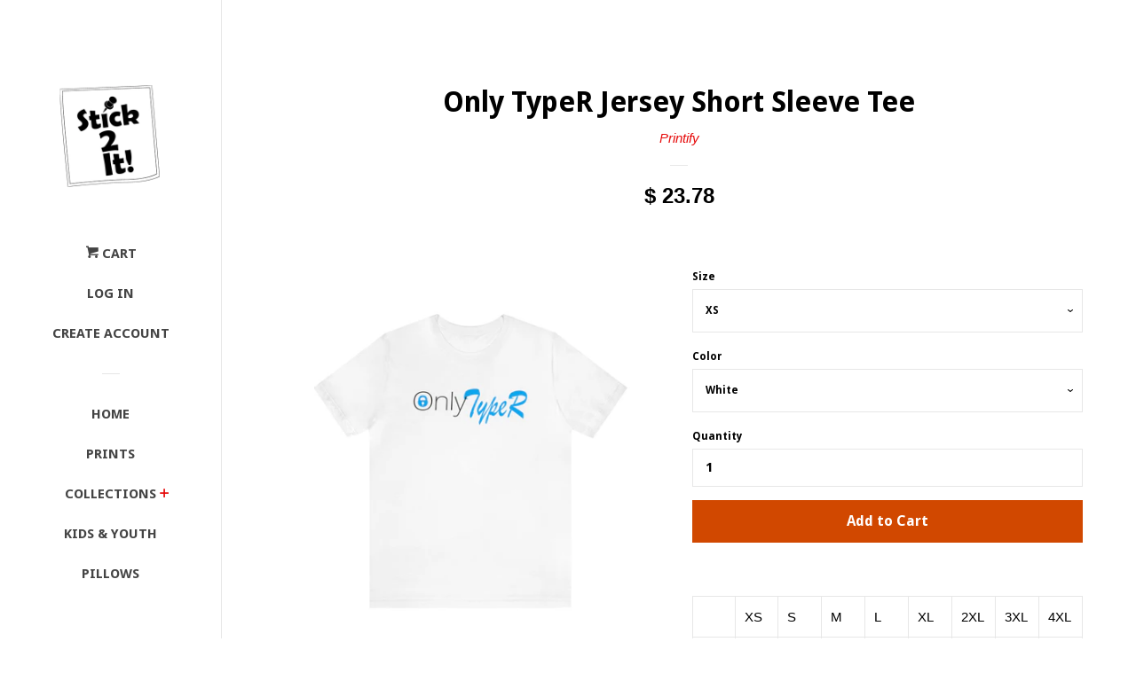

--- FILE ---
content_type: text/html; charset=utf-8
request_url: https://stick2it.net/products/only-typer-jersey-short-sleeve-tee
body_size: 16622
content:
<!doctype html>
<!--[if lt IE 7]><html class="no-js lt-ie9 lt-ie8 lt-ie7" lang="en"> <![endif]-->
<!--[if IE 7]><html class="no-js lt-ie9 lt-ie8" lang="en"> <![endif]-->
<!--[if IE 8]><html class="no-js lt-ie9" lang="en"> <![endif]-->
<!--[if IE 9 ]><html class="ie9 no-js"> <![endif]-->
<!--[if (gt IE 9)|!(IE)]><!--> <html class="no-js"> <!--<![endif]-->
<head>

  <!-- Basic page needs ================================================== -->
  <meta charset="utf-8">
  <meta http-equiv="X-UA-Compatible" content="IE=edge,chrome=1">

  
  <link rel="shortcut icon" href="//stick2it.net/cdn/shop/files/stick2it_3x3_label_32x32.png?v=1613150869" type="image/png" />
  

  <!-- Title and description ================================================== -->
  <title>
  Only TypeR Jersey Short Sleeve Tee &ndash; stick2it
  </title>

  
  <meta name="description" content="  XS S M L XL 2XL 3XL 4XL Width, in 16.5 18 20 22.01 24.02 25.99 28 30 Length, in 27.01 28 29.02 30 31.03 32.01 33 33.98 Sleeve length, in 8.63 8.9 9.18 9.45 9.73 10 10.4 10.79 This classic unisex jersey short sleeve tee fits like a well-loved favorite. Soft cotton and quality print make users fall in love with it over">
  

  <!-- Social meta ================================================== -->
  
<meta property="og:site_name" content="stick2it">
<!-- Index -->

  <meta property="og:type" content="product">
  <meta property="og:title" content="Only TypeR Jersey Short Sleeve Tee">
  <meta property="og:description" content="


 
XS
S
M
L
XL
2XL
3XL
4XL




Width, in
16.5
18
20
22.01
24.02
25.99
28
30


Length, in
27.01
28
29.02
30
31.03
32.01
33
33.98


Sleeve length, in
8.63
8.9
9.18
9.45
9.73
10
10.4
10.79



This classic unisex jersey short sleeve tee fits like a well-loved favorite. Soft cotton and quality print make users fall in love with it over and over again. These t-shirts have-ribbed knit collars to bolster shaping. The shoulders have taping for better fit over time. Dual side seams hold the garment&#39;s shape for longer.
.: 100% Airlume combed and ringspun cotton (fiber content may vary for different colors).: Light fabric (4.2 oz/yd² (142 g/m²)).: Retail fit.: Tear away label.: Runs true to size">
  
    <meta property="og:image" content="http://stick2it.net/cdn/shop/files/1471583306541782998_2048_grande.jpg?v=1699845347">
    <meta property="og:image:secure_url" content="https://stick2it.net/cdn/shop/files/1471583306541782998_2048_grande.jpg?v=1699845347">
  
    <meta property="og:image" content="http://stick2it.net/cdn/shop/files/2852835223937636028_2048_grande.jpg?v=1699845348">
    <meta property="og:image:secure_url" content="https://stick2it.net/cdn/shop/files/2852835223937636028_2048_grande.jpg?v=1699845348">
  
    <meta property="og:image" content="http://stick2it.net/cdn/shop/files/6124839936222298299_2048_grande.jpg?v=1699845349">
    <meta property="og:image:secure_url" content="https://stick2it.net/cdn/shop/files/6124839936222298299_2048_grande.jpg?v=1699845349">
  
  <meta property="og:price:amount" content="23.78">
  <meta property="og:price:currency" content="USD">
<!-- Article   -->



  <meta property="og:url" content="https://stick2it.net/products/only-typer-jersey-short-sleeve-tee">






  <meta name="twitter:card" content="summary">



  <meta name="twitter:title" content="Only TypeR Jersey Short Sleeve Tee">
  <meta name="twitter:description" content="


 
XS
S
M
L
XL
2XL
3XL
4XL




Width, in
16.5
18
20
22.01
24.02
25.99
28
30


Length, in
27.01
28
29.02
30
31.03
32.01
33
33.98


Sleeve length, in
8.63
8.9
9.18
9.45
9.73
10
10.4
10.79



This clas">



  <!-- Helpers ================================================== -->
  <link rel="canonical" href="https://stick2it.net/products/only-typer-jersey-short-sleeve-tee">
  <meta name="viewport" content="width=device-width, initial-scale=1, shrink-to-fit=no">

  

  <!-- CSS ================================================== -->
  <link href="//stick2it.net/cdn/shop/t/6/assets/timber.scss.css?v=35322806770028973391674755873" rel="stylesheet" type="text/css" media="all" />
  

  
    
    
    <link href="//fonts.googleapis.com/css?family=Droid+Sans:700" rel="stylesheet" type="text/css" media="all" />
  



  
  <script>
    window.theme = window.theme || {};
    
    var theme = {
      moneyFormat: "$ {{amount}}",
      cartType: 'page'
    }
  </script>

  <!-- Header hook for plugins ================================================== -->
  <script>window.performance && window.performance.mark && window.performance.mark('shopify.content_for_header.start');</script><meta name="facebook-domain-verification" content="f6jkfty5gut7u0psxyr8px33k0wgj7">
<meta name="facebook-domain-verification" content="vr126rqagty2rr6hfc2y7pxcqiufbb">
<meta id="shopify-digital-wallet" name="shopify-digital-wallet" content="/12470935/digital_wallets/dialog">
<meta name="shopify-checkout-api-token" content="f7a6fc707bd499c1e9d250d59cdae937">
<meta id="in-context-paypal-metadata" data-shop-id="12470935" data-venmo-supported="false" data-environment="production" data-locale="en_US" data-paypal-v4="true" data-currency="USD">
<link rel="alternate" type="application/json+oembed" href="https://stick2it.net/products/only-typer-jersey-short-sleeve-tee.oembed">
<script async="async" src="/checkouts/internal/preloads.js?locale=en-US"></script>
<link rel="preconnect" href="https://shop.app" crossorigin="anonymous">
<script async="async" src="https://shop.app/checkouts/internal/preloads.js?locale=en-US&shop_id=12470935" crossorigin="anonymous"></script>
<script id="shopify-features" type="application/json">{"accessToken":"f7a6fc707bd499c1e9d250d59cdae937","betas":["rich-media-storefront-analytics"],"domain":"stick2it.net","predictiveSearch":true,"shopId":12470935,"locale":"en"}</script>
<script>var Shopify = Shopify || {};
Shopify.shop = "sticktoit.myshopify.com";
Shopify.locale = "en";
Shopify.currency = {"active":"USD","rate":"1.0"};
Shopify.country = "US";
Shopify.theme = {"name":"Pop","id":129961345,"schema_name":"Pop","schema_version":"2.0.0","theme_store_id":719,"role":"main"};
Shopify.theme.handle = "null";
Shopify.theme.style = {"id":null,"handle":null};
Shopify.cdnHost = "stick2it.net/cdn";
Shopify.routes = Shopify.routes || {};
Shopify.routes.root = "/";</script>
<script type="module">!function(o){(o.Shopify=o.Shopify||{}).modules=!0}(window);</script>
<script>!function(o){function n(){var o=[];function n(){o.push(Array.prototype.slice.apply(arguments))}return n.q=o,n}var t=o.Shopify=o.Shopify||{};t.loadFeatures=n(),t.autoloadFeatures=n()}(window);</script>
<script>
  window.ShopifyPay = window.ShopifyPay || {};
  window.ShopifyPay.apiHost = "shop.app\/pay";
  window.ShopifyPay.redirectState = null;
</script>
<script id="shop-js-analytics" type="application/json">{"pageType":"product"}</script>
<script defer="defer" async type="module" src="//stick2it.net/cdn/shopifycloud/shop-js/modules/v2/client.init-shop-cart-sync_BN7fPSNr.en.esm.js"></script>
<script defer="defer" async type="module" src="//stick2it.net/cdn/shopifycloud/shop-js/modules/v2/chunk.common_Cbph3Kss.esm.js"></script>
<script defer="defer" async type="module" src="//stick2it.net/cdn/shopifycloud/shop-js/modules/v2/chunk.modal_DKumMAJ1.esm.js"></script>
<script type="module">
  await import("//stick2it.net/cdn/shopifycloud/shop-js/modules/v2/client.init-shop-cart-sync_BN7fPSNr.en.esm.js");
await import("//stick2it.net/cdn/shopifycloud/shop-js/modules/v2/chunk.common_Cbph3Kss.esm.js");
await import("//stick2it.net/cdn/shopifycloud/shop-js/modules/v2/chunk.modal_DKumMAJ1.esm.js");

  window.Shopify.SignInWithShop?.initShopCartSync?.({"fedCMEnabled":true,"windoidEnabled":true});

</script>
<script>
  window.Shopify = window.Shopify || {};
  if (!window.Shopify.featureAssets) window.Shopify.featureAssets = {};
  window.Shopify.featureAssets['shop-js'] = {"shop-cart-sync":["modules/v2/client.shop-cart-sync_CJVUk8Jm.en.esm.js","modules/v2/chunk.common_Cbph3Kss.esm.js","modules/v2/chunk.modal_DKumMAJ1.esm.js"],"init-fed-cm":["modules/v2/client.init-fed-cm_7Fvt41F4.en.esm.js","modules/v2/chunk.common_Cbph3Kss.esm.js","modules/v2/chunk.modal_DKumMAJ1.esm.js"],"init-shop-email-lookup-coordinator":["modules/v2/client.init-shop-email-lookup-coordinator_Cc088_bR.en.esm.js","modules/v2/chunk.common_Cbph3Kss.esm.js","modules/v2/chunk.modal_DKumMAJ1.esm.js"],"init-windoid":["modules/v2/client.init-windoid_hPopwJRj.en.esm.js","modules/v2/chunk.common_Cbph3Kss.esm.js","modules/v2/chunk.modal_DKumMAJ1.esm.js"],"shop-button":["modules/v2/client.shop-button_B0jaPSNF.en.esm.js","modules/v2/chunk.common_Cbph3Kss.esm.js","modules/v2/chunk.modal_DKumMAJ1.esm.js"],"shop-cash-offers":["modules/v2/client.shop-cash-offers_DPIskqss.en.esm.js","modules/v2/chunk.common_Cbph3Kss.esm.js","modules/v2/chunk.modal_DKumMAJ1.esm.js"],"shop-toast-manager":["modules/v2/client.shop-toast-manager_CK7RT69O.en.esm.js","modules/v2/chunk.common_Cbph3Kss.esm.js","modules/v2/chunk.modal_DKumMAJ1.esm.js"],"init-shop-cart-sync":["modules/v2/client.init-shop-cart-sync_BN7fPSNr.en.esm.js","modules/v2/chunk.common_Cbph3Kss.esm.js","modules/v2/chunk.modal_DKumMAJ1.esm.js"],"init-customer-accounts-sign-up":["modules/v2/client.init-customer-accounts-sign-up_CfPf4CXf.en.esm.js","modules/v2/client.shop-login-button_DeIztwXF.en.esm.js","modules/v2/chunk.common_Cbph3Kss.esm.js","modules/v2/chunk.modal_DKumMAJ1.esm.js"],"pay-button":["modules/v2/client.pay-button_CgIwFSYN.en.esm.js","modules/v2/chunk.common_Cbph3Kss.esm.js","modules/v2/chunk.modal_DKumMAJ1.esm.js"],"init-customer-accounts":["modules/v2/client.init-customer-accounts_DQ3x16JI.en.esm.js","modules/v2/client.shop-login-button_DeIztwXF.en.esm.js","modules/v2/chunk.common_Cbph3Kss.esm.js","modules/v2/chunk.modal_DKumMAJ1.esm.js"],"avatar":["modules/v2/client.avatar_BTnouDA3.en.esm.js"],"init-shop-for-new-customer-accounts":["modules/v2/client.init-shop-for-new-customer-accounts_CsZy_esa.en.esm.js","modules/v2/client.shop-login-button_DeIztwXF.en.esm.js","modules/v2/chunk.common_Cbph3Kss.esm.js","modules/v2/chunk.modal_DKumMAJ1.esm.js"],"shop-follow-button":["modules/v2/client.shop-follow-button_BRMJjgGd.en.esm.js","modules/v2/chunk.common_Cbph3Kss.esm.js","modules/v2/chunk.modal_DKumMAJ1.esm.js"],"checkout-modal":["modules/v2/client.checkout-modal_B9Drz_yf.en.esm.js","modules/v2/chunk.common_Cbph3Kss.esm.js","modules/v2/chunk.modal_DKumMAJ1.esm.js"],"shop-login-button":["modules/v2/client.shop-login-button_DeIztwXF.en.esm.js","modules/v2/chunk.common_Cbph3Kss.esm.js","modules/v2/chunk.modal_DKumMAJ1.esm.js"],"lead-capture":["modules/v2/client.lead-capture_DXYzFM3R.en.esm.js","modules/v2/chunk.common_Cbph3Kss.esm.js","modules/v2/chunk.modal_DKumMAJ1.esm.js"],"shop-login":["modules/v2/client.shop-login_CA5pJqmO.en.esm.js","modules/v2/chunk.common_Cbph3Kss.esm.js","modules/v2/chunk.modal_DKumMAJ1.esm.js"],"payment-terms":["modules/v2/client.payment-terms_BxzfvcZJ.en.esm.js","modules/v2/chunk.common_Cbph3Kss.esm.js","modules/v2/chunk.modal_DKumMAJ1.esm.js"]};
</script>
<script>(function() {
  var isLoaded = false;
  function asyncLoad() {
    if (isLoaded) return;
    isLoaded = true;
    var urls = ["https:\/\/rec.autocommerce.io\/recommender_javascript?shop=sticktoit.myshopify.com"];
    for (var i = 0; i < urls.length; i++) {
      var s = document.createElement('script');
      s.type = 'text/javascript';
      s.async = true;
      s.src = urls[i];
      var x = document.getElementsByTagName('script')[0];
      x.parentNode.insertBefore(s, x);
    }
  };
  if(window.attachEvent) {
    window.attachEvent('onload', asyncLoad);
  } else {
    window.addEventListener('load', asyncLoad, false);
  }
})();</script>
<script id="__st">var __st={"a":12470935,"offset":-18000,"reqid":"9c400d2c-22c2-4a82-b14a-fe30db383962-1770054368","pageurl":"stick2it.net\/products\/only-typer-jersey-short-sleeve-tee","u":"d8a5d8e8ebe3","p":"product","rtyp":"product","rid":6588891070660};</script>
<script>window.ShopifyPaypalV4VisibilityTracking = true;</script>
<script id="captcha-bootstrap">!function(){'use strict';const t='contact',e='account',n='new_comment',o=[[t,t],['blogs',n],['comments',n],[t,'customer']],c=[[e,'customer_login'],[e,'guest_login'],[e,'recover_customer_password'],[e,'create_customer']],r=t=>t.map((([t,e])=>`form[action*='/${t}']:not([data-nocaptcha='true']) input[name='form_type'][value='${e}']`)).join(','),a=t=>()=>t?[...document.querySelectorAll(t)].map((t=>t.form)):[];function s(){const t=[...o],e=r(t);return a(e)}const i='password',u='form_key',d=['recaptcha-v3-token','g-recaptcha-response','h-captcha-response',i],f=()=>{try{return window.sessionStorage}catch{return}},m='__shopify_v',_=t=>t.elements[u];function p(t,e,n=!1){try{const o=window.sessionStorage,c=JSON.parse(o.getItem(e)),{data:r}=function(t){const{data:e,action:n}=t;return t[m]||n?{data:e,action:n}:{data:t,action:n}}(c);for(const[e,n]of Object.entries(r))t.elements[e]&&(t.elements[e].value=n);n&&o.removeItem(e)}catch(o){console.error('form repopulation failed',{error:o})}}const l='form_type',E='cptcha';function T(t){t.dataset[E]=!0}const w=window,h=w.document,L='Shopify',v='ce_forms',y='captcha';let A=!1;((t,e)=>{const n=(g='f06e6c50-85a8-45c8-87d0-21a2b65856fe',I='https://cdn.shopify.com/shopifycloud/storefront-forms-hcaptcha/ce_storefront_forms_captcha_hcaptcha.v1.5.2.iife.js',D={infoText:'Protected by hCaptcha',privacyText:'Privacy',termsText:'Terms'},(t,e,n)=>{const o=w[L][v],c=o.bindForm;if(c)return c(t,g,e,D).then(n);var r;o.q.push([[t,g,e,D],n]),r=I,A||(h.body.append(Object.assign(h.createElement('script'),{id:'captcha-provider',async:!0,src:r})),A=!0)});var g,I,D;w[L]=w[L]||{},w[L][v]=w[L][v]||{},w[L][v].q=[],w[L][y]=w[L][y]||{},w[L][y].protect=function(t,e){n(t,void 0,e),T(t)},Object.freeze(w[L][y]),function(t,e,n,w,h,L){const[v,y,A,g]=function(t,e,n){const i=e?o:[],u=t?c:[],d=[...i,...u],f=r(d),m=r(i),_=r(d.filter((([t,e])=>n.includes(e))));return[a(f),a(m),a(_),s()]}(w,h,L),I=t=>{const e=t.target;return e instanceof HTMLFormElement?e:e&&e.form},D=t=>v().includes(t);t.addEventListener('submit',(t=>{const e=I(t);if(!e)return;const n=D(e)&&!e.dataset.hcaptchaBound&&!e.dataset.recaptchaBound,o=_(e),c=g().includes(e)&&(!o||!o.value);(n||c)&&t.preventDefault(),c&&!n&&(function(t){try{if(!f())return;!function(t){const e=f();if(!e)return;const n=_(t);if(!n)return;const o=n.value;o&&e.removeItem(o)}(t);const e=Array.from(Array(32),(()=>Math.random().toString(36)[2])).join('');!function(t,e){_(t)||t.append(Object.assign(document.createElement('input'),{type:'hidden',name:u})),t.elements[u].value=e}(t,e),function(t,e){const n=f();if(!n)return;const o=[...t.querySelectorAll(`input[type='${i}']`)].map((({name:t})=>t)),c=[...d,...o],r={};for(const[a,s]of new FormData(t).entries())c.includes(a)||(r[a]=s);n.setItem(e,JSON.stringify({[m]:1,action:t.action,data:r}))}(t,e)}catch(e){console.error('failed to persist form',e)}}(e),e.submit())}));const S=(t,e)=>{t&&!t.dataset[E]&&(n(t,e.some((e=>e===t))),T(t))};for(const o of['focusin','change'])t.addEventListener(o,(t=>{const e=I(t);D(e)&&S(e,y())}));const B=e.get('form_key'),M=e.get(l),P=B&&M;t.addEventListener('DOMContentLoaded',(()=>{const t=y();if(P)for(const e of t)e.elements[l].value===M&&p(e,B);[...new Set([...A(),...v().filter((t=>'true'===t.dataset.shopifyCaptcha))])].forEach((e=>S(e,t)))}))}(h,new URLSearchParams(w.location.search),n,t,e,['guest_login'])})(!0,!0)}();</script>
<script integrity="sha256-4kQ18oKyAcykRKYeNunJcIwy7WH5gtpwJnB7kiuLZ1E=" data-source-attribution="shopify.loadfeatures" defer="defer" src="//stick2it.net/cdn/shopifycloud/storefront/assets/storefront/load_feature-a0a9edcb.js" crossorigin="anonymous"></script>
<script crossorigin="anonymous" defer="defer" src="//stick2it.net/cdn/shopifycloud/storefront/assets/shopify_pay/storefront-65b4c6d7.js?v=20250812"></script>
<script data-source-attribution="shopify.dynamic_checkout.dynamic.init">var Shopify=Shopify||{};Shopify.PaymentButton=Shopify.PaymentButton||{isStorefrontPortableWallets:!0,init:function(){window.Shopify.PaymentButton.init=function(){};var t=document.createElement("script");t.src="https://stick2it.net/cdn/shopifycloud/portable-wallets/latest/portable-wallets.en.js",t.type="module",document.head.appendChild(t)}};
</script>
<script data-source-attribution="shopify.dynamic_checkout.buyer_consent">
  function portableWalletsHideBuyerConsent(e){var t=document.getElementById("shopify-buyer-consent"),n=document.getElementById("shopify-subscription-policy-button");t&&n&&(t.classList.add("hidden"),t.setAttribute("aria-hidden","true"),n.removeEventListener("click",e))}function portableWalletsShowBuyerConsent(e){var t=document.getElementById("shopify-buyer-consent"),n=document.getElementById("shopify-subscription-policy-button");t&&n&&(t.classList.remove("hidden"),t.removeAttribute("aria-hidden"),n.addEventListener("click",e))}window.Shopify?.PaymentButton&&(window.Shopify.PaymentButton.hideBuyerConsent=portableWalletsHideBuyerConsent,window.Shopify.PaymentButton.showBuyerConsent=portableWalletsShowBuyerConsent);
</script>
<script data-source-attribution="shopify.dynamic_checkout.cart.bootstrap">document.addEventListener("DOMContentLoaded",(function(){function t(){return document.querySelector("shopify-accelerated-checkout-cart, shopify-accelerated-checkout")}if(t())Shopify.PaymentButton.init();else{new MutationObserver((function(e,n){t()&&(Shopify.PaymentButton.init(),n.disconnect())})).observe(document.body,{childList:!0,subtree:!0})}}));
</script>
<script id='scb4127' type='text/javascript' async='' src='https://stick2it.net/cdn/shopifycloud/privacy-banner/storefront-banner.js'></script><link id="shopify-accelerated-checkout-styles" rel="stylesheet" media="screen" href="https://stick2it.net/cdn/shopifycloud/portable-wallets/latest/accelerated-checkout-backwards-compat.css" crossorigin="anonymous">
<style id="shopify-accelerated-checkout-cart">
        #shopify-buyer-consent {
  margin-top: 1em;
  display: inline-block;
  width: 100%;
}

#shopify-buyer-consent.hidden {
  display: none;
}

#shopify-subscription-policy-button {
  background: none;
  border: none;
  padding: 0;
  text-decoration: underline;
  font-size: inherit;
  cursor: pointer;
}

#shopify-subscription-policy-button::before {
  box-shadow: none;
}

      </style>

<script>window.performance && window.performance.mark && window.performance.mark('shopify.content_for_header.end');</script>

  

<!--[if lt IE 9]>
<script src="//cdnjs.cloudflare.com/ajax/libs/html5shiv/3.7.2/html5shiv.min.js" type="text/javascript"></script>
<script src="//stick2it.net/cdn/shop/t/6/assets/respond.min.js?v=52248677837542619231481722320" type="text/javascript"></script>
<link href="//stick2it.net/cdn/shop/t/6/assets/respond-proxy.html" id="respond-proxy" rel="respond-proxy" />
<link href="//stick2it.net/search?q=f6724f7f0ea9dc7eef954c7eb9d5c946" id="respond-redirect" rel="respond-redirect" />
<script src="//stick2it.net/search?q=f6724f7f0ea9dc7eef954c7eb9d5c946" type="text/javascript"></script>
<![endif]-->


  <!--[if (gt IE 9)|!(IE)]><!--><script src="//stick2it.net/cdn/shop/t/6/assets/theme.js?v=173051396330068038321481722322" defer="defer"></script><!--<![endif]-->
  <!--[if lte IE 9]><script src="//stick2it.net/cdn/shop/t/6/assets/theme.js?v=173051396330068038321481722322"></script><![endif]-->

  
  

  
  <script src="//ajax.googleapis.com/ajax/libs/jquery/2.2.3/jquery.min.js" type="text/javascript"></script>
  <script src="//stick2it.net/cdn/shop/t/6/assets/modernizr.min.js?v=520786850485634651481722320" type="text/javascript"></script>

<link href="https://monorail-edge.shopifysvc.com" rel="dns-prefetch">
<script>(function(){if ("sendBeacon" in navigator && "performance" in window) {try {var session_token_from_headers = performance.getEntriesByType('navigation')[0].serverTiming.find(x => x.name == '_s').description;} catch {var session_token_from_headers = undefined;}var session_cookie_matches = document.cookie.match(/_shopify_s=([^;]*)/);var session_token_from_cookie = session_cookie_matches && session_cookie_matches.length === 2 ? session_cookie_matches[1] : "";var session_token = session_token_from_headers || session_token_from_cookie || "";function handle_abandonment_event(e) {var entries = performance.getEntries().filter(function(entry) {return /monorail-edge.shopifysvc.com/.test(entry.name);});if (!window.abandonment_tracked && entries.length === 0) {window.abandonment_tracked = true;var currentMs = Date.now();var navigation_start = performance.timing.navigationStart;var payload = {shop_id: 12470935,url: window.location.href,navigation_start,duration: currentMs - navigation_start,session_token,page_type: "product"};window.navigator.sendBeacon("https://monorail-edge.shopifysvc.com/v1/produce", JSON.stringify({schema_id: "online_store_buyer_site_abandonment/1.1",payload: payload,metadata: {event_created_at_ms: currentMs,event_sent_at_ms: currentMs}}));}}window.addEventListener('pagehide', handle_abandonment_event);}}());</script>
<script id="web-pixels-manager-setup">(function e(e,d,r,n,o){if(void 0===o&&(o={}),!Boolean(null===(a=null===(i=window.Shopify)||void 0===i?void 0:i.analytics)||void 0===a?void 0:a.replayQueue)){var i,a;window.Shopify=window.Shopify||{};var t=window.Shopify;t.analytics=t.analytics||{};var s=t.analytics;s.replayQueue=[],s.publish=function(e,d,r){return s.replayQueue.push([e,d,r]),!0};try{self.performance.mark("wpm:start")}catch(e){}var l=function(){var e={modern:/Edge?\/(1{2}[4-9]|1[2-9]\d|[2-9]\d{2}|\d{4,})\.\d+(\.\d+|)|Firefox\/(1{2}[4-9]|1[2-9]\d|[2-9]\d{2}|\d{4,})\.\d+(\.\d+|)|Chrom(ium|e)\/(9{2}|\d{3,})\.\d+(\.\d+|)|(Maci|X1{2}).+ Version\/(15\.\d+|(1[6-9]|[2-9]\d|\d{3,})\.\d+)([,.]\d+|)( \(\w+\)|)( Mobile\/\w+|) Safari\/|Chrome.+OPR\/(9{2}|\d{3,})\.\d+\.\d+|(CPU[ +]OS|iPhone[ +]OS|CPU[ +]iPhone|CPU IPhone OS|CPU iPad OS)[ +]+(15[._]\d+|(1[6-9]|[2-9]\d|\d{3,})[._]\d+)([._]\d+|)|Android:?[ /-](13[3-9]|1[4-9]\d|[2-9]\d{2}|\d{4,})(\.\d+|)(\.\d+|)|Android.+Firefox\/(13[5-9]|1[4-9]\d|[2-9]\d{2}|\d{4,})\.\d+(\.\d+|)|Android.+Chrom(ium|e)\/(13[3-9]|1[4-9]\d|[2-9]\d{2}|\d{4,})\.\d+(\.\d+|)|SamsungBrowser\/([2-9]\d|\d{3,})\.\d+/,legacy:/Edge?\/(1[6-9]|[2-9]\d|\d{3,})\.\d+(\.\d+|)|Firefox\/(5[4-9]|[6-9]\d|\d{3,})\.\d+(\.\d+|)|Chrom(ium|e)\/(5[1-9]|[6-9]\d|\d{3,})\.\d+(\.\d+|)([\d.]+$|.*Safari\/(?![\d.]+ Edge\/[\d.]+$))|(Maci|X1{2}).+ Version\/(10\.\d+|(1[1-9]|[2-9]\d|\d{3,})\.\d+)([,.]\d+|)( \(\w+\)|)( Mobile\/\w+|) Safari\/|Chrome.+OPR\/(3[89]|[4-9]\d|\d{3,})\.\d+\.\d+|(CPU[ +]OS|iPhone[ +]OS|CPU[ +]iPhone|CPU IPhone OS|CPU iPad OS)[ +]+(10[._]\d+|(1[1-9]|[2-9]\d|\d{3,})[._]\d+)([._]\d+|)|Android:?[ /-](13[3-9]|1[4-9]\d|[2-9]\d{2}|\d{4,})(\.\d+|)(\.\d+|)|Mobile Safari.+OPR\/([89]\d|\d{3,})\.\d+\.\d+|Android.+Firefox\/(13[5-9]|1[4-9]\d|[2-9]\d{2}|\d{4,})\.\d+(\.\d+|)|Android.+Chrom(ium|e)\/(13[3-9]|1[4-9]\d|[2-9]\d{2}|\d{4,})\.\d+(\.\d+|)|Android.+(UC? ?Browser|UCWEB|U3)[ /]?(15\.([5-9]|\d{2,})|(1[6-9]|[2-9]\d|\d{3,})\.\d+)\.\d+|SamsungBrowser\/(5\.\d+|([6-9]|\d{2,})\.\d+)|Android.+MQ{2}Browser\/(14(\.(9|\d{2,})|)|(1[5-9]|[2-9]\d|\d{3,})(\.\d+|))(\.\d+|)|K[Aa][Ii]OS\/(3\.\d+|([4-9]|\d{2,})\.\d+)(\.\d+|)/},d=e.modern,r=e.legacy,n=navigator.userAgent;return n.match(d)?"modern":n.match(r)?"legacy":"unknown"}(),u="modern"===l?"modern":"legacy",c=(null!=n?n:{modern:"",legacy:""})[u],f=function(e){return[e.baseUrl,"/wpm","/b",e.hashVersion,"modern"===e.buildTarget?"m":"l",".js"].join("")}({baseUrl:d,hashVersion:r,buildTarget:u}),m=function(e){var d=e.version,r=e.bundleTarget,n=e.surface,o=e.pageUrl,i=e.monorailEndpoint;return{emit:function(e){var a=e.status,t=e.errorMsg,s=(new Date).getTime(),l=JSON.stringify({metadata:{event_sent_at_ms:s},events:[{schema_id:"web_pixels_manager_load/3.1",payload:{version:d,bundle_target:r,page_url:o,status:a,surface:n,error_msg:t},metadata:{event_created_at_ms:s}}]});if(!i)return console&&console.warn&&console.warn("[Web Pixels Manager] No Monorail endpoint provided, skipping logging."),!1;try{return self.navigator.sendBeacon.bind(self.navigator)(i,l)}catch(e){}var u=new XMLHttpRequest;try{return u.open("POST",i,!0),u.setRequestHeader("Content-Type","text/plain"),u.send(l),!0}catch(e){return console&&console.warn&&console.warn("[Web Pixels Manager] Got an unhandled error while logging to Monorail."),!1}}}}({version:r,bundleTarget:l,surface:e.surface,pageUrl:self.location.href,monorailEndpoint:e.monorailEndpoint});try{o.browserTarget=l,function(e){var d=e.src,r=e.async,n=void 0===r||r,o=e.onload,i=e.onerror,a=e.sri,t=e.scriptDataAttributes,s=void 0===t?{}:t,l=document.createElement("script"),u=document.querySelector("head"),c=document.querySelector("body");if(l.async=n,l.src=d,a&&(l.integrity=a,l.crossOrigin="anonymous"),s)for(var f in s)if(Object.prototype.hasOwnProperty.call(s,f))try{l.dataset[f]=s[f]}catch(e){}if(o&&l.addEventListener("load",o),i&&l.addEventListener("error",i),u)u.appendChild(l);else{if(!c)throw new Error("Did not find a head or body element to append the script");c.appendChild(l)}}({src:f,async:!0,onload:function(){if(!function(){var e,d;return Boolean(null===(d=null===(e=window.Shopify)||void 0===e?void 0:e.analytics)||void 0===d?void 0:d.initialized)}()){var d=window.webPixelsManager.init(e)||void 0;if(d){var r=window.Shopify.analytics;r.replayQueue.forEach((function(e){var r=e[0],n=e[1],o=e[2];d.publishCustomEvent(r,n,o)})),r.replayQueue=[],r.publish=d.publishCustomEvent,r.visitor=d.visitor,r.initialized=!0}}},onerror:function(){return m.emit({status:"failed",errorMsg:"".concat(f," has failed to load")})},sri:function(e){var d=/^sha384-[A-Za-z0-9+/=]+$/;return"string"==typeof e&&d.test(e)}(c)?c:"",scriptDataAttributes:o}),m.emit({status:"loading"})}catch(e){m.emit({status:"failed",errorMsg:(null==e?void 0:e.message)||"Unknown error"})}}})({shopId: 12470935,storefrontBaseUrl: "https://stick2it.net",extensionsBaseUrl: "https://extensions.shopifycdn.com/cdn/shopifycloud/web-pixels-manager",monorailEndpoint: "https://monorail-edge.shopifysvc.com/unstable/produce_batch",surface: "storefront-renderer",enabledBetaFlags: ["2dca8a86"],webPixelsConfigList: [{"id":"639303876","configuration":"{\"pixelCode\":\"CSGNDM3C77UEQSGUBEI0\"}","eventPayloadVersion":"v1","runtimeContext":"STRICT","scriptVersion":"22e92c2ad45662f435e4801458fb78cc","type":"APP","apiClientId":4383523,"privacyPurposes":["ANALYTICS","MARKETING","SALE_OF_DATA"],"dataSharingAdjustments":{"protectedCustomerApprovalScopes":["read_customer_address","read_customer_email","read_customer_name","read_customer_personal_data","read_customer_phone"]}},{"id":"244580548","configuration":"{\"pixel_id\":\"931548373610940\",\"pixel_type\":\"facebook_pixel\",\"metaapp_system_user_token\":\"-\"}","eventPayloadVersion":"v1","runtimeContext":"OPEN","scriptVersion":"ca16bc87fe92b6042fbaa3acc2fbdaa6","type":"APP","apiClientId":2329312,"privacyPurposes":["ANALYTICS","MARKETING","SALE_OF_DATA"],"dataSharingAdjustments":{"protectedCustomerApprovalScopes":["read_customer_address","read_customer_email","read_customer_name","read_customer_personal_data","read_customer_phone"]}},{"id":"shopify-app-pixel","configuration":"{}","eventPayloadVersion":"v1","runtimeContext":"STRICT","scriptVersion":"0450","apiClientId":"shopify-pixel","type":"APP","privacyPurposes":["ANALYTICS","MARKETING"]},{"id":"shopify-custom-pixel","eventPayloadVersion":"v1","runtimeContext":"LAX","scriptVersion":"0450","apiClientId":"shopify-pixel","type":"CUSTOM","privacyPurposes":["ANALYTICS","MARKETING"]}],isMerchantRequest: false,initData: {"shop":{"name":"stick2it","paymentSettings":{"currencyCode":"USD"},"myshopifyDomain":"sticktoit.myshopify.com","countryCode":"US","storefrontUrl":"https:\/\/stick2it.net"},"customer":null,"cart":null,"checkout":null,"productVariants":[{"price":{"amount":23.78,"currencyCode":"USD"},"product":{"title":"Only TypeR Jersey Short Sleeve Tee","vendor":"Printify","id":"6588891070660","untranslatedTitle":"Only TypeR Jersey Short Sleeve Tee","url":"\/products\/only-typer-jersey-short-sleeve-tee","type":"T-Shirt"},"id":"39511693951172","image":{"src":"\/\/stick2it.net\/cdn\/shop\/files\/1471583306541782998_2048.jpg?v=1699845347"},"sku":"2497229417","title":"XS \/ White","untranslatedTitle":"XS \/ White"},{"price":{"amount":23.78,"currencyCode":"USD"},"product":{"title":"Only TypeR Jersey Short Sleeve Tee","vendor":"Printify","id":"6588891070660","untranslatedTitle":"Only TypeR Jersey Short Sleeve Tee","url":"\/products\/only-typer-jersey-short-sleeve-tee","type":"T-Shirt"},"id":"39511693983940","image":{"src":"\/\/stick2it.net\/cdn\/shop\/files\/1471583306541782998_2048.jpg?v=1699845347"},"sku":"2497229436","title":"S \/ White","untranslatedTitle":"S \/ White"},{"price":{"amount":23.78,"currencyCode":"USD"},"product":{"title":"Only TypeR Jersey Short Sleeve Tee","vendor":"Printify","id":"6588891070660","untranslatedTitle":"Only TypeR Jersey Short Sleeve Tee","url":"\/products\/only-typer-jersey-short-sleeve-tee","type":"T-Shirt"},"id":"39511694016708","image":{"src":"\/\/stick2it.net\/cdn\/shop\/files\/1471583306541782998_2048.jpg?v=1699845347"},"sku":"2497229455","title":"M \/ White","untranslatedTitle":"M \/ White"},{"price":{"amount":23.78,"currencyCode":"USD"},"product":{"title":"Only TypeR Jersey Short Sleeve Tee","vendor":"Printify","id":"6588891070660","untranslatedTitle":"Only TypeR Jersey Short Sleeve Tee","url":"\/products\/only-typer-jersey-short-sleeve-tee","type":"T-Shirt"},"id":"39511693918404","image":{"src":"\/\/stick2it.net\/cdn\/shop\/files\/1471583306541782998_2048.jpg?v=1699845347"},"sku":"2497229474","title":"L \/ White","untranslatedTitle":"L \/ White"},{"price":{"amount":23.78,"currencyCode":"USD"},"product":{"title":"Only TypeR Jersey Short Sleeve Tee","vendor":"Printify","id":"6588891070660","untranslatedTitle":"Only TypeR Jersey Short Sleeve Tee","url":"\/products\/only-typer-jersey-short-sleeve-tee","type":"T-Shirt"},"id":"39511694049476","image":{"src":"\/\/stick2it.net\/cdn\/shop\/files\/1471583306541782998_2048.jpg?v=1699845347"},"sku":"2497229493","title":"XL \/ White","untranslatedTitle":"XL \/ White"},{"price":{"amount":27.73,"currencyCode":"USD"},"product":{"title":"Only TypeR Jersey Short Sleeve Tee","vendor":"Printify","id":"6588891070660","untranslatedTitle":"Only TypeR Jersey Short Sleeve Tee","url":"\/products\/only-typer-jersey-short-sleeve-tee","type":"T-Shirt"},"id":"39511694082244","image":{"src":"\/\/stick2it.net\/cdn\/shop\/files\/1471583306541782998_2048.jpg?v=1699845347"},"sku":"2497229512","title":"2XL \/ White","untranslatedTitle":"2XL \/ White"},{"price":{"amount":31.55,"currencyCode":"USD"},"product":{"title":"Only TypeR Jersey Short Sleeve Tee","vendor":"Printify","id":"6588891070660","untranslatedTitle":"Only TypeR Jersey Short Sleeve Tee","url":"\/products\/only-typer-jersey-short-sleeve-tee","type":"T-Shirt"},"id":"39511694115012","image":{"src":"\/\/stick2it.net\/cdn\/shop\/files\/1471583306541782998_2048.jpg?v=1699845347"},"sku":"2497229532","title":"3XL \/ White","untranslatedTitle":"3XL \/ White"},{"price":{"amount":34.88,"currencyCode":"USD"},"product":{"title":"Only TypeR Jersey Short Sleeve Tee","vendor":"Printify","id":"6588891070660","untranslatedTitle":"Only TypeR Jersey Short Sleeve Tee","url":"\/products\/only-typer-jersey-short-sleeve-tee","type":"T-Shirt"},"id":"39511694147780","image":{"src":"\/\/stick2it.net\/cdn\/shop\/files\/1471583306541782998_2048.jpg?v=1699845347"},"sku":"2497229549","title":"4XL \/ White","untranslatedTitle":"4XL \/ White"}],"purchasingCompany":null},},"https://stick2it.net/cdn","3918e4e0wbf3ac3cepc5707306mb02b36c6",{"modern":"","legacy":""},{"shopId":"12470935","storefrontBaseUrl":"https:\/\/stick2it.net","extensionBaseUrl":"https:\/\/extensions.shopifycdn.com\/cdn\/shopifycloud\/web-pixels-manager","surface":"storefront-renderer","enabledBetaFlags":"[\"2dca8a86\"]","isMerchantRequest":"false","hashVersion":"3918e4e0wbf3ac3cepc5707306mb02b36c6","publish":"custom","events":"[[\"page_viewed\",{}],[\"product_viewed\",{\"productVariant\":{\"price\":{\"amount\":23.78,\"currencyCode\":\"USD\"},\"product\":{\"title\":\"Only TypeR Jersey Short Sleeve Tee\",\"vendor\":\"Printify\",\"id\":\"6588891070660\",\"untranslatedTitle\":\"Only TypeR Jersey Short Sleeve Tee\",\"url\":\"\/products\/only-typer-jersey-short-sleeve-tee\",\"type\":\"T-Shirt\"},\"id\":\"39511693951172\",\"image\":{\"src\":\"\/\/stick2it.net\/cdn\/shop\/files\/1471583306541782998_2048.jpg?v=1699845347\"},\"sku\":\"2497229417\",\"title\":\"XS \/ White\",\"untranslatedTitle\":\"XS \/ White\"}}]]"});</script><script>
  window.ShopifyAnalytics = window.ShopifyAnalytics || {};
  window.ShopifyAnalytics.meta = window.ShopifyAnalytics.meta || {};
  window.ShopifyAnalytics.meta.currency = 'USD';
  var meta = {"product":{"id":6588891070660,"gid":"gid:\/\/shopify\/Product\/6588891070660","vendor":"Printify","type":"T-Shirt","handle":"only-typer-jersey-short-sleeve-tee","variants":[{"id":39511693951172,"price":2378,"name":"Only TypeR Jersey Short Sleeve Tee - XS \/ White","public_title":"XS \/ White","sku":"2497229417"},{"id":39511693983940,"price":2378,"name":"Only TypeR Jersey Short Sleeve Tee - S \/ White","public_title":"S \/ White","sku":"2497229436"},{"id":39511694016708,"price":2378,"name":"Only TypeR Jersey Short Sleeve Tee - M \/ White","public_title":"M \/ White","sku":"2497229455"},{"id":39511693918404,"price":2378,"name":"Only TypeR Jersey Short Sleeve Tee - L \/ White","public_title":"L \/ White","sku":"2497229474"},{"id":39511694049476,"price":2378,"name":"Only TypeR Jersey Short Sleeve Tee - XL \/ White","public_title":"XL \/ White","sku":"2497229493"},{"id":39511694082244,"price":2773,"name":"Only TypeR Jersey Short Sleeve Tee - 2XL \/ White","public_title":"2XL \/ White","sku":"2497229512"},{"id":39511694115012,"price":3155,"name":"Only TypeR Jersey Short Sleeve Tee - 3XL \/ White","public_title":"3XL \/ White","sku":"2497229532"},{"id":39511694147780,"price":3488,"name":"Only TypeR Jersey Short Sleeve Tee - 4XL \/ White","public_title":"4XL \/ White","sku":"2497229549"}],"remote":false},"page":{"pageType":"product","resourceType":"product","resourceId":6588891070660,"requestId":"9c400d2c-22c2-4a82-b14a-fe30db383962-1770054368"}};
  for (var attr in meta) {
    window.ShopifyAnalytics.meta[attr] = meta[attr];
  }
</script>
<script class="analytics">
  (function () {
    var customDocumentWrite = function(content) {
      var jquery = null;

      if (window.jQuery) {
        jquery = window.jQuery;
      } else if (window.Checkout && window.Checkout.$) {
        jquery = window.Checkout.$;
      }

      if (jquery) {
        jquery('body').append(content);
      }
    };

    var hasLoggedConversion = function(token) {
      if (token) {
        return document.cookie.indexOf('loggedConversion=' + token) !== -1;
      }
      return false;
    }

    var setCookieIfConversion = function(token) {
      if (token) {
        var twoMonthsFromNow = new Date(Date.now());
        twoMonthsFromNow.setMonth(twoMonthsFromNow.getMonth() + 2);

        document.cookie = 'loggedConversion=' + token + '; expires=' + twoMonthsFromNow;
      }
    }

    var trekkie = window.ShopifyAnalytics.lib = window.trekkie = window.trekkie || [];
    if (trekkie.integrations) {
      return;
    }
    trekkie.methods = [
      'identify',
      'page',
      'ready',
      'track',
      'trackForm',
      'trackLink'
    ];
    trekkie.factory = function(method) {
      return function() {
        var args = Array.prototype.slice.call(arguments);
        args.unshift(method);
        trekkie.push(args);
        return trekkie;
      };
    };
    for (var i = 0; i < trekkie.methods.length; i++) {
      var key = trekkie.methods[i];
      trekkie[key] = trekkie.factory(key);
    }
    trekkie.load = function(config) {
      trekkie.config = config || {};
      trekkie.config.initialDocumentCookie = document.cookie;
      var first = document.getElementsByTagName('script')[0];
      var script = document.createElement('script');
      script.type = 'text/javascript';
      script.onerror = function(e) {
        var scriptFallback = document.createElement('script');
        scriptFallback.type = 'text/javascript';
        scriptFallback.onerror = function(error) {
                var Monorail = {
      produce: function produce(monorailDomain, schemaId, payload) {
        var currentMs = new Date().getTime();
        var event = {
          schema_id: schemaId,
          payload: payload,
          metadata: {
            event_created_at_ms: currentMs,
            event_sent_at_ms: currentMs
          }
        };
        return Monorail.sendRequest("https://" + monorailDomain + "/v1/produce", JSON.stringify(event));
      },
      sendRequest: function sendRequest(endpointUrl, payload) {
        // Try the sendBeacon API
        if (window && window.navigator && typeof window.navigator.sendBeacon === 'function' && typeof window.Blob === 'function' && !Monorail.isIos12()) {
          var blobData = new window.Blob([payload], {
            type: 'text/plain'
          });

          if (window.navigator.sendBeacon(endpointUrl, blobData)) {
            return true;
          } // sendBeacon was not successful

        } // XHR beacon

        var xhr = new XMLHttpRequest();

        try {
          xhr.open('POST', endpointUrl);
          xhr.setRequestHeader('Content-Type', 'text/plain');
          xhr.send(payload);
        } catch (e) {
          console.log(e);
        }

        return false;
      },
      isIos12: function isIos12() {
        return window.navigator.userAgent.lastIndexOf('iPhone; CPU iPhone OS 12_') !== -1 || window.navigator.userAgent.lastIndexOf('iPad; CPU OS 12_') !== -1;
      }
    };
    Monorail.produce('monorail-edge.shopifysvc.com',
      'trekkie_storefront_load_errors/1.1',
      {shop_id: 12470935,
      theme_id: 129961345,
      app_name: "storefront",
      context_url: window.location.href,
      source_url: "//stick2it.net/cdn/s/trekkie.storefront.c59ea00e0474b293ae6629561379568a2d7c4bba.min.js"});

        };
        scriptFallback.async = true;
        scriptFallback.src = '//stick2it.net/cdn/s/trekkie.storefront.c59ea00e0474b293ae6629561379568a2d7c4bba.min.js';
        first.parentNode.insertBefore(scriptFallback, first);
      };
      script.async = true;
      script.src = '//stick2it.net/cdn/s/trekkie.storefront.c59ea00e0474b293ae6629561379568a2d7c4bba.min.js';
      first.parentNode.insertBefore(script, first);
    };
    trekkie.load(
      {"Trekkie":{"appName":"storefront","development":false,"defaultAttributes":{"shopId":12470935,"isMerchantRequest":null,"themeId":129961345,"themeCityHash":"7375662376631980069","contentLanguage":"en","currency":"USD","eventMetadataId":"335e8a96-a6b2-4157-b025-27549de717a6"},"isServerSideCookieWritingEnabled":true,"monorailRegion":"shop_domain","enabledBetaFlags":["65f19447","b5387b81"]},"Session Attribution":{},"S2S":{"facebookCapiEnabled":true,"source":"trekkie-storefront-renderer","apiClientId":580111}}
    );

    var loaded = false;
    trekkie.ready(function() {
      if (loaded) return;
      loaded = true;

      window.ShopifyAnalytics.lib = window.trekkie;

      var originalDocumentWrite = document.write;
      document.write = customDocumentWrite;
      try { window.ShopifyAnalytics.merchantGoogleAnalytics.call(this); } catch(error) {};
      document.write = originalDocumentWrite;

      window.ShopifyAnalytics.lib.page(null,{"pageType":"product","resourceType":"product","resourceId":6588891070660,"requestId":"9c400d2c-22c2-4a82-b14a-fe30db383962-1770054368","shopifyEmitted":true});

      var match = window.location.pathname.match(/checkouts\/(.+)\/(thank_you|post_purchase)/)
      var token = match? match[1]: undefined;
      if (!hasLoggedConversion(token)) {
        setCookieIfConversion(token);
        window.ShopifyAnalytics.lib.track("Viewed Product",{"currency":"USD","variantId":39511693951172,"productId":6588891070660,"productGid":"gid:\/\/shopify\/Product\/6588891070660","name":"Only TypeR Jersey Short Sleeve Tee - XS \/ White","price":"23.78","sku":"2497229417","brand":"Printify","variant":"XS \/ White","category":"T-Shirt","nonInteraction":true,"remote":false},undefined,undefined,{"shopifyEmitted":true});
      window.ShopifyAnalytics.lib.track("monorail:\/\/trekkie_storefront_viewed_product\/1.1",{"currency":"USD","variantId":39511693951172,"productId":6588891070660,"productGid":"gid:\/\/shopify\/Product\/6588891070660","name":"Only TypeR Jersey Short Sleeve Tee - XS \/ White","price":"23.78","sku":"2497229417","brand":"Printify","variant":"XS \/ White","category":"T-Shirt","nonInteraction":true,"remote":false,"referer":"https:\/\/stick2it.net\/products\/only-typer-jersey-short-sleeve-tee"});
      }
    });


        var eventsListenerScript = document.createElement('script');
        eventsListenerScript.async = true;
        eventsListenerScript.src = "//stick2it.net/cdn/shopifycloud/storefront/assets/shop_events_listener-3da45d37.js";
        document.getElementsByTagName('head')[0].appendChild(eventsListenerScript);

})();</script>
<script
  defer
  src="https://stick2it.net/cdn/shopifycloud/perf-kit/shopify-perf-kit-3.1.0.min.js"
  data-application="storefront-renderer"
  data-shop-id="12470935"
  data-render-region="gcp-us-central1"
  data-page-type="product"
  data-theme-instance-id="129961345"
  data-theme-name="Pop"
  data-theme-version="2.0.0"
  data-monorail-region="shop_domain"
  data-resource-timing-sampling-rate="10"
  data-shs="true"
  data-shs-beacon="true"
  data-shs-export-with-fetch="true"
  data-shs-logs-sample-rate="1"
  data-shs-beacon-endpoint="https://stick2it.net/api/collect"
></script>
</head>


<body id="only-typer-jersey-short-sleeve-tee" class="template-product" >

  <div id="shopify-section-header" class="shopify-section">





<style>
.site-header {
  
    border-bottom: 1px solid #e7e7e7;
  
}

@media screen and (max-width: 1024px) {
  .site-header {
    height: 70px;
  }
}


  @media screen and (min-width: 1025px) {
    .site-header {
      border-right: 1px solid #e7e7e7;
      border-width: 0 1px 0 0;
    }
  }


@media screen and (min-width: 1025px) {
  .main-content {
    margin: 90px 0 0 0;
  }

  .site-header {
    height: 100%;
    width: 250px;
    overflow-y: auto;
    left: 0;
    position: fixed;
  }
}

.nav-mobile {
  width: 250px;
}

.page-move--nav .page-element {
  left: 250px;
}

@media screen and (min-width: 1025px) {
  .page-wrapper {
    left: 250px;
    width: calc(100% - 250px);
  }
}

.supports-csstransforms .page-move--nav .page-element {
  left: 0;
  -webkit-transform: translateX(250px);
  -moz-transform: translateX(250px);
  -ms-transform: translateX(250px);
  -o-transform: translateX(250px);
  transform: translateX(250px);
}

@media screen and (min-width: 1025px) {
  .supports-csstransforms .page-move--cart .page-element {
    left: calc(250px / 2);
  }
}

@media screen and (max-width: 1024px) {
  .page-wrapper {
    top: 70px;
  }
}

.page-move--nav .ajaxify-drawer {
  right: -250px;
}

.supports-csstransforms .page-move--nav .ajaxify-drawer {
  right: 0;
  -webkit-transform: translateX(250px);
  -moz-transform: translateX(250px);
  -ms-transform: translateX(250px);
  -o-transform: translateX(250px);
  transform: translateX(250px);
}

@media screen and (max-width: 1024px) {
  .header-logo img {
    max-height: 40px;
  }
}

@media screen and (min-width: 1025px) {
  .header-logo img {
    max-height: none;
  }
}

.nav-bar {
  height: 70px;
}

@media screen and (max-width: 1024px) {
  .cart-toggle,
  .nav-toggle {
    height: 70px;
  }
}
</style>



<div class="nav-mobile">
  <nav class="nav-bar" role="navigation">
    <div class="wrapper">
      



<ul class="site-nav" id="accessibleNav">
  
  
    

    
    
      
        <li >
          <a href="/" class="site-nav__link site-nav__linknodrop">Home</a>
        </li>
      
    
  
    

    
    
      
        <li >
          <a href="/collections/prints" class="site-nav__link site-nav__linknodrop">Prints</a>
        </li>
      
    
  
    

    
    
    
      <li class="site-nav--has-dropdown" aria-haspopup="true">
        <div class="grid--full">
          <div class="grid-item large--one-whole">
            <a href="/collections/collections" class="site-nav__linkdrop site-nav__label icon-fallback-text ">
              Collections
            </a>
            <button type="button" class="btn site-nav__dropdown-icon--open site-nav__dropdown-toggle icon-fallback-text medium-down--hide">
              <span class="icon icon-plus" aria-hidden="true"></span>
              <span class="fallback-text">expand</span>
            </button>
            <button type="button" class="btn site-nav__dropdown-icon--close site-nav__dropdown-toggle icon-fallback-text medium-down--hide">
              <span class="icon icon-minus" aria-hidden="true"></span>
              <span class="fallback-text">collapse</span>
            </button>
            <button type="button" class="btn site-nav__dropdown-icon--open site-nav__dropdown-toggle large--hide icon-fallback-text">
              <span class="icon icon-chevron-down" aria-hidden="true"></span>
              <span class="fallback-text">expand</span>
            </button>
            <button type="button" class="btn site-nav__dropdown-icon--close site-nav__dropdown-toggle large--hide icon-fallback-text">
              <span class="icon icon-chevron-up" aria-hidden="true"></span>
              <span class="fallback-text">collapse</span>
            </button>

          </div>
        </div>
        <ul class="site-nav__dropdown">
          
            <li >
              <a href="/collections" class="site-nav__link">All Collection</a>
            </li>
          
            <li >
              <a href="/collections/anime" class="site-nav__link">Anime</a>
            </li>
          
            <li >
              <a href="/collections/gaming" class="site-nav__link">Gaming</a>
            </li>
          
            <li >
              <a href="/collections/driver-graphic-tees" class="site-nav__link">Driver Graphic Shirt</a>
            </li>
          
            <li >
              <a href="/collections/passenger-graphic-shirt" class="site-nav__link">Passenger Graphic Shirt</a>
            </li>
          
            <li >
              <a href="/collections/audi" class="site-nav__link">Audi</a>
            </li>
          
            <li >
              <a href="/collections/bmw" class="site-nav__link">BMW</a>
            </li>
          
            <li >
              <a href="/collections/ford" class="site-nav__link">Ford</a>
            </li>
          
            <li >
              <a href="/collections/honda" class="site-nav__link">Honda</a>
            </li>
          
            <li >
              <a href="/collections/mitsubishi" class="site-nav__link">Mitsubishi</a>
            </li>
          
            <li >
              <a href="/collections/nissan" class="site-nav__link">Nissan</a>
            </li>
          
            <li >
              <a href="/collections/subaru" class="site-nav__link">Subaru</a>
            </li>
          
            <li >
              <a href="/collections/toyota" class="site-nav__link">Toyota</a>
            </li>
          
            <li >
              <a href="/collections/volkswagen" class="site-nav__link">Volkswagen</a>
            </li>
          
            <li >
              <a href="/collections/word-play" class="site-nav__link">Word Play</a>
            </li>
          
        </ul>
      </li>
    
  
    

    
    
      
        <li >
          <a href="/collections/kids" class="site-nav__link">Kids & Youth</a>
        </li>
      
    
  
    

    
    
      
        <li >
          <a href="/collections/pillows" class="site-nav__link">Pillows</a>
        </li>
      
    
  
  
    
      <li class="large--hide">
        <a href="/account/login" class="site-nav__link">Log in</a>
      </li>
      <li class="large--hide">
        <a href="/account/register" class="site-nav__link">Create account</a>
      </li>
    
  
</ul>

    </div>
  </nav>
</div>

<header class="site-header page-element" role="banner" data-section-id="header" data-section-type="header">
  <div class="nav-bar grid--full large--hide">

    <div class="grid-item one-quarter">
      <button type="button" class="text-link nav-toggle" id="navToggle">
        <div class="table-contain">
          <div class="table-contain__inner">
            <span class="icon-fallback-text">
              <span class="icon icon-hamburger" aria-hidden="true"></span>
              <span class="fallback-text">Menu</span>
            </span>
          </div>
        </div>
      </button>
    </div>

    <div class="grid-item two-quarters">

      <div class="table-contain">
        <div class="table-contain__inner">

        
          <div class="h1 header-logo" itemscope itemtype="http://schema.org/Organization">
        

        
          <a href="/" itemprop="url">
            <img src="//stick2it.net/cdn/shop/files/logo_450x250_450x.png?v=1613150874" alt="stick2it" itemprop="logo">
          </a>
        

        
          </div>
        

        </div>
      </div>

    </div>

    <div class="grid-item one-quarter">
      <a href="/cart" class="cart-toggle">
      <div class="table-contain">
        <div class="table-contain__inner">
          <span class="icon-fallback-text">
            <span class="icon icon-cart" aria-hidden="true"></span>
            <span class="fallback-text">Cart</span>
          </span>
        </div>
      </div>
      </a>
    </div>

  </div>

  <div class="wrapper">

    
    <div class="grid--full">
      <div class="grid-item medium-down--hide">
      
        <div class="h1 header-logo" itemscope itemtype="http://schema.org/Organization">
      

      
        <a href="/" itemprop="url">
          <img src="//stick2it.net/cdn/shop/files/logo_450x250_450x.png?v=1613150874" alt="stick2it" itemprop="logo">
        </a>
      

      
        </div>
      
      </div>
    </div>

    

    <div class="medium-down--hide">
      <ul class="site-nav">
        <li>
          <a href="/cart" class="cart-toggle site-nav__link">
            <span class="icon icon-cart" aria-hidden="true"></span>
            Cart
            <span id="cartCount" class="hidden-count">(0)</span>
          </a>
        </li>
        
          
            <li>
              <a href="/account/login" class="site-nav__link">Log in</a>
            </li>
            <li>
              <a href="/account/register" class="site-nav__link">Create account</a>
            </li>
          
        
      </ul>

      <hr class="hr--small">
    </div>

    

    <nav class="medium-down--hide" role="navigation">
      



<ul class="site-nav" id="accessibleNav">
  
  
    

    
    
      
        <li >
          <a href="/" class="site-nav__link site-nav__linknodrop">Home</a>
        </li>
      
    
  
    

    
    
      
        <li >
          <a href="/collections/prints" class="site-nav__link site-nav__linknodrop">Prints</a>
        </li>
      
    
  
    

    
    
    
      <li class="site-nav--has-dropdown" aria-haspopup="true">
        <div class="grid--full">
          <div class="grid-item large--one-whole">
            <a href="/collections/collections" class="site-nav__linkdrop site-nav__label icon-fallback-text ">
              Collections
            </a>
            <button type="button" class="btn site-nav__dropdown-icon--open site-nav__dropdown-toggle icon-fallback-text medium-down--hide">
              <span class="icon icon-plus" aria-hidden="true"></span>
              <span class="fallback-text">expand</span>
            </button>
            <button type="button" class="btn site-nav__dropdown-icon--close site-nav__dropdown-toggle icon-fallback-text medium-down--hide">
              <span class="icon icon-minus" aria-hidden="true"></span>
              <span class="fallback-text">collapse</span>
            </button>
            <button type="button" class="btn site-nav__dropdown-icon--open site-nav__dropdown-toggle large--hide icon-fallback-text">
              <span class="icon icon-chevron-down" aria-hidden="true"></span>
              <span class="fallback-text">expand</span>
            </button>
            <button type="button" class="btn site-nav__dropdown-icon--close site-nav__dropdown-toggle large--hide icon-fallback-text">
              <span class="icon icon-chevron-up" aria-hidden="true"></span>
              <span class="fallback-text">collapse</span>
            </button>

          </div>
        </div>
        <ul class="site-nav__dropdown">
          
            <li >
              <a href="/collections" class="site-nav__link">All Collection</a>
            </li>
          
            <li >
              <a href="/collections/anime" class="site-nav__link">Anime</a>
            </li>
          
            <li >
              <a href="/collections/gaming" class="site-nav__link">Gaming</a>
            </li>
          
            <li >
              <a href="/collections/driver-graphic-tees" class="site-nav__link">Driver Graphic Shirt</a>
            </li>
          
            <li >
              <a href="/collections/passenger-graphic-shirt" class="site-nav__link">Passenger Graphic Shirt</a>
            </li>
          
            <li >
              <a href="/collections/audi" class="site-nav__link">Audi</a>
            </li>
          
            <li >
              <a href="/collections/bmw" class="site-nav__link">BMW</a>
            </li>
          
            <li >
              <a href="/collections/ford" class="site-nav__link">Ford</a>
            </li>
          
            <li >
              <a href="/collections/honda" class="site-nav__link">Honda</a>
            </li>
          
            <li >
              <a href="/collections/mitsubishi" class="site-nav__link">Mitsubishi</a>
            </li>
          
            <li >
              <a href="/collections/nissan" class="site-nav__link">Nissan</a>
            </li>
          
            <li >
              <a href="/collections/subaru" class="site-nav__link">Subaru</a>
            </li>
          
            <li >
              <a href="/collections/toyota" class="site-nav__link">Toyota</a>
            </li>
          
            <li >
              <a href="/collections/volkswagen" class="site-nav__link">Volkswagen</a>
            </li>
          
            <li >
              <a href="/collections/word-play" class="site-nav__link">Word Play</a>
            </li>
          
        </ul>
      </li>
    
  
    

    
    
      
        <li >
          <a href="/collections/kids" class="site-nav__link">Kids & Youth</a>
        </li>
      
    
  
    

    
    
      
        <li >
          <a href="/collections/pillows" class="site-nav__link">Pillows</a>
        </li>
      
    
  
  
    
      <li class="large--hide">
        <a href="/account/login" class="site-nav__link">Log in</a>
      </li>
      <li class="large--hide">
        <a href="/account/register" class="site-nav__link">Create account</a>
      </li>
    
  
</ul>

    </nav>

  </div>
</header>


</div>

  <div class="page-wrapper page-element">

    <main class="main-content" role="main">
      <div class="wrapper">

        <!-- /templates/product.liquid -->


<div id="shopify-section-product-template" class="shopify-section">





<div itemscope itemtype="http://schema.org/Product" id="ProductSection" data-section-id="product-template" data-section-type="product-template" data-zoom-enable="true">

  <div class="product-single__header text-center">
    <meta itemprop="url" content="https://stick2it.net/products/only-typer-jersey-short-sleeve-tee">
    <meta itemprop="image" content="//stick2it.net/cdn/shop/files/1471583306541782998_2048_grande.jpg?v=1699845347">

    

    <h1 itemprop="name" class="product-single__title wvendor">Only TypeR Jersey Short Sleeve Tee</h1>
    
      <p class="product-single__vendor"><a href="/collections/vendors?q=Printify" title="Printify">Printify</a></p>
    
    <hr class="hr--small">

    

    <div class="h2 product-single__price">
      
        <span id="priceA11y" class="visuallyhidden">Regular price</span>
      
      <span id="productPrice" >
        $ 23.78
      </span>

      
    </div>
  </div>

  <div class="grid product-single">
    <div class="grid-item large--one-half text-center">
      <div class="product-single__photos" id="productPhoto">
        
        <img src="//stick2it.net/cdn/shop/files/1471583306541782998_2048_large.jpg?v=1699845347" alt="Only TypeR Jersey Short Sleeve Tee" id="productPhotoImg" data-zoom="//stick2it.net/cdn/shop/files/1471583306541782998_2048_1024x1024.jpg?v=1699845347">
      </div>

      
      
        <ul class="product-single__thumbs grid-uniform" id="productThumbs">

          
            <li class="grid-item one-quarter">
              <a href="//stick2it.net/cdn/shop/files/1471583306541782998_2048_large.jpg?v=1699845347" class="product-single__thumb">
                <img src="//stick2it.net/cdn/shop/files/1471583306541782998_2048_compact.jpg?v=1699845347" alt="Only TypeR Jersey Short Sleeve Tee">
              </a>
            </li>
          
            <li class="grid-item one-quarter">
              <a href="//stick2it.net/cdn/shop/files/2852835223937636028_2048_large.jpg?v=1699845348" class="product-single__thumb">
                <img src="//stick2it.net/cdn/shop/files/2852835223937636028_2048_compact.jpg?v=1699845348" alt="Only TypeR Jersey Short Sleeve Tee">
              </a>
            </li>
          
            <li class="grid-item one-quarter">
              <a href="//stick2it.net/cdn/shop/files/6124839936222298299_2048_large.jpg?v=1699845349" class="product-single__thumb">
                <img src="//stick2it.net/cdn/shop/files/6124839936222298299_2048_compact.jpg?v=1699845349" alt="Only TypeR Jersey Short Sleeve Tee">
              </a>
            </li>
          

        </ul>
      
    </div>

    <div class="grid-item large--one-half">

      <div itemprop="offers" itemscope itemtype="http://schema.org/Offer">

        
        

        <meta itemprop="priceCurrency" content="USD">
        <meta itemprop="price" content="23.78">

        <link itemprop="availability" href="http://schema.org/InStock">

        
        <form action="/cart/add" method="post" enctype="multipart/form-data" id="addToCartForm">

          
          <div class="product-single__variants">
            <select name="id" id="productSelect" class="product-single__variants">
              
                

                  
                  <option  selected="selected"  data-sku="2497229417" value="39511693951172">XS / White - $ 23.78 USD</option>

                
              
                

                  
                  <option  data-sku="2497229436" value="39511693983940">S / White - $ 23.78 USD</option>

                
              
                

                  
                  <option  data-sku="2497229455" value="39511694016708">M / White - $ 23.78 USD</option>

                
              
                

                  
                  <option  data-sku="2497229474" value="39511693918404">L / White - $ 23.78 USD</option>

                
              
                

                  
                  <option  data-sku="2497229493" value="39511694049476">XL / White - $ 23.78 USD</option>

                
              
                

                  
                  <option  data-sku="2497229512" value="39511694082244">2XL / White - $ 27.73 USD</option>

                
              
                

                  
                  <option  data-sku="2497229532" value="39511694115012">3XL / White - $ 31.55 USD</option>

                
              
                

                  
                  <option  data-sku="2497229549" value="39511694147780">4XL / White - $ 34.88 USD</option>

                
              
            </select>
          </div>

          <div class="grid--uniform product-single__addtocart">
            
              <label>Quantity</label>
              <input type="number" id="quantity" name="quantity" value="1" min="1" class="quantity-selector">
            
            <button type="submit" name="add" id="addToCart" class="btn btn--large btn--full">
              <span id="addToCartText">Add to Cart</span>
            </button>
          </div>

        </form>

      </div>

      <div class="product-single__desc rte" itemprop="description">
        <table id="size-guide" style="min-width: 360px;">
<thead>
<tr>
<th style="padding: 10px;"> </th>
<th style="color: #000000; font-weight: 500; text-align: left; font-size: 15px; padding: 10px;">XS</th>
<th style="color: #000000; font-weight: 500; text-align: left; font-size: 15px; padding: 10px;">S</th>
<th style="color: #000000; font-weight: 500; text-align: left; font-size: 15px; padding: 10px;">M</th>
<th style="color: #000000; font-weight: 500; text-align: left; font-size: 15px; padding: 10px;">L</th>
<th style="color: #000000; font-weight: 500; text-align: left; font-size: 15px; padding: 10px;">XL</th>
<th style="color: #000000; font-weight: 500; text-align: left; font-size: 15px; padding: 10px;">2XL</th>
<th style="color: #000000; font-weight: 500; text-align: left; font-size: 15px; padding: 10px;">3XL</th>
<th style="color: #000000; font-weight: 500; text-align: left; font-size: 15px; padding: 10px;">4XL</th>
</tr>
</thead>
<tbody>
<tr>
<td style="padding: 10px; color: #525252; font-size: 15px; border-top: 1px solid #ededed; word-break: break-word;">Width, in</td>
<td style="padding: 10px; color: #525252; font-size: 15px; border-top: 1px solid #ededed; word-break: break-word;">16.5</td>
<td style="padding: 10px; color: #525252; font-size: 15px; border-top: 1px solid #ededed; word-break: break-word;">18</td>
<td style="padding: 10px; color: #525252; font-size: 15px; border-top: 1px solid #ededed; word-break: break-word;">20</td>
<td style="padding: 10px; color: #525252; font-size: 15px; border-top: 1px solid #ededed; word-break: break-word;">22.01</td>
<td style="padding: 10px; color: #525252; font-size: 15px; border-top: 1px solid #ededed; word-break: break-word;">24.02</td>
<td style="padding: 10px; color: #525252; font-size: 15px; border-top: 1px solid #ededed; word-break: break-word;">25.99</td>
<td style="padding: 10px; color: #525252; font-size: 15px; border-top: 1px solid #ededed; word-break: break-word;">28</td>
<td style="padding: 10px; color: #525252; font-size: 15px; border-top: 1px solid #ededed; word-break: break-word;">30</td>
</tr>
<tr>
<td style="padding: 10px; color: #525252; font-size: 15px; border-top: 1px solid #ededed; word-break: break-word;">Length, in</td>
<td style="padding: 10px; color: #525252; font-size: 15px; border-top: 1px solid #ededed; word-break: break-word;">27.01</td>
<td style="padding: 10px; color: #525252; font-size: 15px; border-top: 1px solid #ededed; word-break: break-word;">28</td>
<td style="padding: 10px; color: #525252; font-size: 15px; border-top: 1px solid #ededed; word-break: break-word;">29.02</td>
<td style="padding: 10px; color: #525252; font-size: 15px; border-top: 1px solid #ededed; word-break: break-word;">30</td>
<td style="padding: 10px; color: #525252; font-size: 15px; border-top: 1px solid #ededed; word-break: break-word;">31.03</td>
<td style="padding: 10px; color: #525252; font-size: 15px; border-top: 1px solid #ededed; word-break: break-word;">32.01</td>
<td style="padding: 10px; color: #525252; font-size: 15px; border-top: 1px solid #ededed; word-break: break-word;">33</td>
<td style="padding: 10px; color: #525252; font-size: 15px; border-top: 1px solid #ededed; word-break: break-word;">33.98</td>
</tr>
<tr>
<td style="padding: 10px; color: #525252; font-size: 15px; border-top: 1px solid #ededed; word-break: break-word;">Sleeve length, in</td>
<td style="padding: 10px; color: #525252; font-size: 15px; border-top: 1px solid #ededed; word-break: break-word;">8.63</td>
<td style="padding: 10px; color: #525252; font-size: 15px; border-top: 1px solid #ededed; word-break: break-word;">8.9</td>
<td style="padding: 10px; color: #525252; font-size: 15px; border-top: 1px solid #ededed; word-break: break-word;">9.18</td>
<td style="padding: 10px; color: #525252; font-size: 15px; border-top: 1px solid #ededed; word-break: break-word;">9.45</td>
<td style="padding: 10px; color: #525252; font-size: 15px; border-top: 1px solid #ededed; word-break: break-word;">9.73</td>
<td style="padding: 10px; color: #525252; font-size: 15px; border-top: 1px solid #ededed; word-break: break-word;">10</td>
<td style="padding: 10px; color: #525252; font-size: 15px; border-top: 1px solid #ededed; word-break: break-word;">10.4</td>
<td style="padding: 10px; color: #525252; font-size: 15px; border-top: 1px solid #ededed; word-break: break-word;">10.79</td>
</tr>
</tbody>
</table>
<p>This classic unisex jersey short sleeve tee fits like a well-loved favorite. Soft cotton and quality print make users fall in love with it over and over again. These t-shirts have-ribbed knit collars to bolster shaping. The shoulders have taping for better fit over time. Dual side seams hold the garment's shape for longer.</p>
<p>.: 100% Airlume combed and ringspun cotton (fiber content may vary for different colors)<br>.: Light fabric (4.2 oz/yd² (142 g/m²))<br>.: Retail fit<br>.: Tear away label<br>.: Runs true to size</p>
      </div>

      
        

<div class="social-sharing" data-permalink="https://stick2it.net/products/only-typer-jersey-short-sleeve-tee">
  
    <a target="_blank" href="//www.facebook.com/sharer.php?u=https://stick2it.net/products/only-typer-jersey-short-sleeve-tee" class="share-facebook">
      <span class="icon icon-facebook" aria-hidden="true"></span>
      <span class="share-title" aria-hidden="true">Share</span>
      <span class="visuallyhidden">Share on Facebook</span>
    </a>
  

  

  
    
  
</div>

      

    </div>
  </div>
  
    





  <div class="section-header text-center">
    <h2 class="section-header--title">Related Products</h2>
    <hr class="hr--small">
  </div>
  <div class="grid-uniform product-grid">
    
    
    
    
      
        
          
          <div class="grid-item medium-down--one-half large--one-quarter">
            <!-- snippets/product-grid-item.liquid -->
















<div class="">
  <div class="product-wrapper">
    <a href="/collections/honda/products/h-in-a-bag-unisex-heavy-blend-hooded-sweatshirt" class="product">
      
        <img src="//stick2it.net/cdn/shop/files/9409692656060194304_2048_large.jpg?v=1699846115" alt="H in a bag Unisex Heavy Blend™ Hooded Sweatshirt" class="product__img">
      
      <div class="product__cover"></div>
      

      <div class="product__details text-center">
        <div class="table-contain">
          <div class="table-contain__inner">
            <p class="h4 product__title">H in a bag Unisex Heavy Blend™ Hooded Sweatshirt</p>
            <p class="product__price">
              
                <span class="visuallyhidden">Regular price</span>
              
              
              From $ 36.93
              
            </p>
          </div>
        </div>
      </div>
    
    
    </a>
  </div>
</div>

          </div>
        
      
    
      
        
          
          <div class="grid-item medium-down--one-half large--one-quarter">
            <!-- snippets/product-grid-item.liquid -->
















<div class="">
  <div class="product-wrapper">
    <a href="/collections/honda/products/honda-subway-hoodie-unisex" class="product">
      
        <img src="//stick2it.net/cdn/shop/products/32549e1a9b2b3c4dcd3bf0c6131c87b2_75a681f2-6468-410f-bea6-07c83e83da4a_large.jpg?v=1609848187" alt="Honda Subway hoodie - Unisex" class="product__img">
      
      <div class="product__cover"></div>
      

      <div class="product__details text-center">
        <div class="table-contain">
          <div class="table-contain__inner">
            <p class="h4 product__title">Honda Subway hoodie - Unisex</p>
            <p class="product__price">
              
                <span class="visuallyhidden">Regular price</span>
              
              
              $ 29.99
              
            </p>
          </div>
        </div>
      </div>
    
    
    </a>
  </div>
</div>

          </div>
        
      
    
      
        
          
          <div class="grid-item medium-down--one-half large--one-quarter">
            <!-- snippets/product-grid-item.liquid -->
















<div class="">
  <div class="product-wrapper">
    <a href="/collections/honda/products/dc5-driver-square-pillow" class="product">
      
        <img src="//stick2it.net/cdn/shop/products/mockup-ac05172a_large.jpg?v=1534125964" alt="Dc5 Driver - Square Pillow" class="product__img">
      
      <div class="product__cover"></div>
      

      <div class="product__details text-center">
        <div class="table-contain">
          <div class="table-contain__inner">
            <p class="h4 product__title">Dc5 Driver - Square Pillow</p>
            <p class="product__price">
              
                <span class="visuallyhidden">Regular price</span>
              
              
              $ 24.00
              
            </p>
          </div>
        </div>
      </div>
    
    
    </a>
  </div>
</div>

          </div>
        
      
    
      
        
          
          <div class="grid-item medium-down--one-half large--one-quarter">
            <!-- snippets/product-grid-item.liquid -->
















<div class="">
  <div class="product-wrapper">
    <a href="/collections/honda/products/unisex-jersey-short-sleeve-tee" class="product">
      
        <img src="//stick2it.net/cdn/shop/files/12316263317065334855_2048_large.jpg?v=1699388230" alt="DC5 Driver - 2" class="product__img">
      
      <div class="product__cover"></div>
      

      <div class="product__details text-center">
        <div class="table-contain">
          <div class="table-contain__inner">
            <p class="h4 product__title">DC5 Driver - 2</p>
            <p class="product__price">
              
                <span class="visuallyhidden">Regular price</span>
              
              
              From $ 29.95
              
            </p>
          </div>
        </div>
      </div>
    
    
    </a>
  </div>
</div>

          </div>
        
      
    
      
        
      
    
  </div>


  
</div>


  <script type="application/json" id="ProductJson-product-template">
    {"id":6588891070660,"title":"Only TypeR Jersey Short Sleeve Tee","handle":"only-typer-jersey-short-sleeve-tee","description":"\u003ctable id=\"size-guide\" style=\"min-width: 360px;\"\u003e\n\u003cthead\u003e\n\u003ctr\u003e\n\u003cth style=\"padding: 10px;\"\u003e \u003c\/th\u003e\n\u003cth style=\"color: #000000; font-weight: 500; text-align: left; font-size: 15px; padding: 10px;\"\u003eXS\u003c\/th\u003e\n\u003cth style=\"color: #000000; font-weight: 500; text-align: left; font-size: 15px; padding: 10px;\"\u003eS\u003c\/th\u003e\n\u003cth style=\"color: #000000; font-weight: 500; text-align: left; font-size: 15px; padding: 10px;\"\u003eM\u003c\/th\u003e\n\u003cth style=\"color: #000000; font-weight: 500; text-align: left; font-size: 15px; padding: 10px;\"\u003eL\u003c\/th\u003e\n\u003cth style=\"color: #000000; font-weight: 500; text-align: left; font-size: 15px; padding: 10px;\"\u003eXL\u003c\/th\u003e\n\u003cth style=\"color: #000000; font-weight: 500; text-align: left; font-size: 15px; padding: 10px;\"\u003e2XL\u003c\/th\u003e\n\u003cth style=\"color: #000000; font-weight: 500; text-align: left; font-size: 15px; padding: 10px;\"\u003e3XL\u003c\/th\u003e\n\u003cth style=\"color: #000000; font-weight: 500; text-align: left; font-size: 15px; padding: 10px;\"\u003e4XL\u003c\/th\u003e\n\u003c\/tr\u003e\n\u003c\/thead\u003e\n\u003ctbody\u003e\n\u003ctr\u003e\n\u003ctd style=\"padding: 10px; color: #525252; font-size: 15px; border-top: 1px solid #ededed; word-break: break-word;\"\u003eWidth, in\u003c\/td\u003e\n\u003ctd style=\"padding: 10px; color: #525252; font-size: 15px; border-top: 1px solid #ededed; word-break: break-word;\"\u003e16.5\u003c\/td\u003e\n\u003ctd style=\"padding: 10px; color: #525252; font-size: 15px; border-top: 1px solid #ededed; word-break: break-word;\"\u003e18\u003c\/td\u003e\n\u003ctd style=\"padding: 10px; color: #525252; font-size: 15px; border-top: 1px solid #ededed; word-break: break-word;\"\u003e20\u003c\/td\u003e\n\u003ctd style=\"padding: 10px; color: #525252; font-size: 15px; border-top: 1px solid #ededed; word-break: break-word;\"\u003e22.01\u003c\/td\u003e\n\u003ctd style=\"padding: 10px; color: #525252; font-size: 15px; border-top: 1px solid #ededed; word-break: break-word;\"\u003e24.02\u003c\/td\u003e\n\u003ctd style=\"padding: 10px; color: #525252; font-size: 15px; border-top: 1px solid #ededed; word-break: break-word;\"\u003e25.99\u003c\/td\u003e\n\u003ctd style=\"padding: 10px; color: #525252; font-size: 15px; border-top: 1px solid #ededed; word-break: break-word;\"\u003e28\u003c\/td\u003e\n\u003ctd style=\"padding: 10px; color: #525252; font-size: 15px; border-top: 1px solid #ededed; word-break: break-word;\"\u003e30\u003c\/td\u003e\n\u003c\/tr\u003e\n\u003ctr\u003e\n\u003ctd style=\"padding: 10px; color: #525252; font-size: 15px; border-top: 1px solid #ededed; word-break: break-word;\"\u003eLength, in\u003c\/td\u003e\n\u003ctd style=\"padding: 10px; color: #525252; font-size: 15px; border-top: 1px solid #ededed; word-break: break-word;\"\u003e27.01\u003c\/td\u003e\n\u003ctd style=\"padding: 10px; color: #525252; font-size: 15px; border-top: 1px solid #ededed; word-break: break-word;\"\u003e28\u003c\/td\u003e\n\u003ctd style=\"padding: 10px; color: #525252; font-size: 15px; border-top: 1px solid #ededed; word-break: break-word;\"\u003e29.02\u003c\/td\u003e\n\u003ctd style=\"padding: 10px; color: #525252; font-size: 15px; border-top: 1px solid #ededed; word-break: break-word;\"\u003e30\u003c\/td\u003e\n\u003ctd style=\"padding: 10px; color: #525252; font-size: 15px; border-top: 1px solid #ededed; word-break: break-word;\"\u003e31.03\u003c\/td\u003e\n\u003ctd style=\"padding: 10px; color: #525252; font-size: 15px; border-top: 1px solid #ededed; word-break: break-word;\"\u003e32.01\u003c\/td\u003e\n\u003ctd style=\"padding: 10px; color: #525252; font-size: 15px; border-top: 1px solid #ededed; word-break: break-word;\"\u003e33\u003c\/td\u003e\n\u003ctd style=\"padding: 10px; color: #525252; font-size: 15px; border-top: 1px solid #ededed; word-break: break-word;\"\u003e33.98\u003c\/td\u003e\n\u003c\/tr\u003e\n\u003ctr\u003e\n\u003ctd style=\"padding: 10px; color: #525252; font-size: 15px; border-top: 1px solid #ededed; word-break: break-word;\"\u003eSleeve length, in\u003c\/td\u003e\n\u003ctd style=\"padding: 10px; color: #525252; font-size: 15px; border-top: 1px solid #ededed; word-break: break-word;\"\u003e8.63\u003c\/td\u003e\n\u003ctd style=\"padding: 10px; color: #525252; font-size: 15px; border-top: 1px solid #ededed; word-break: break-word;\"\u003e8.9\u003c\/td\u003e\n\u003ctd style=\"padding: 10px; color: #525252; font-size: 15px; border-top: 1px solid #ededed; word-break: break-word;\"\u003e9.18\u003c\/td\u003e\n\u003ctd style=\"padding: 10px; color: #525252; font-size: 15px; border-top: 1px solid #ededed; word-break: break-word;\"\u003e9.45\u003c\/td\u003e\n\u003ctd style=\"padding: 10px; color: #525252; font-size: 15px; border-top: 1px solid #ededed; word-break: break-word;\"\u003e9.73\u003c\/td\u003e\n\u003ctd style=\"padding: 10px; color: #525252; font-size: 15px; border-top: 1px solid #ededed; word-break: break-word;\"\u003e10\u003c\/td\u003e\n\u003ctd style=\"padding: 10px; color: #525252; font-size: 15px; border-top: 1px solid #ededed; word-break: break-word;\"\u003e10.4\u003c\/td\u003e\n\u003ctd style=\"padding: 10px; color: #525252; font-size: 15px; border-top: 1px solid #ededed; word-break: break-word;\"\u003e10.79\u003c\/td\u003e\n\u003c\/tr\u003e\n\u003c\/tbody\u003e\n\u003c\/table\u003e\n\u003cp\u003eThis classic unisex jersey short sleeve tee fits like a well-loved favorite. Soft cotton and quality print make users fall in love with it over and over again. These t-shirts have-ribbed knit collars to bolster shaping. The shoulders have taping for better fit over time. Dual side seams hold the garment's shape for longer.\u003c\/p\u003e\n\u003cp\u003e.: 100% Airlume combed and ringspun cotton (fiber content may vary for different colors)\u003cbr\u003e.: Light fabric (4.2 oz\/yd² (142 g\/m²))\u003cbr\u003e.: Retail fit\u003cbr\u003e.: Tear away label\u003cbr\u003e.: Runs true to size\u003c\/p\u003e","published_at":"2021-04-05T21:27:47-04:00","created_at":"2021-04-05T21:27:47-04:00","vendor":"Printify","type":"T-Shirt","tags":["Cotton","Crew neck","DTG","Men's Clothing","Mother’s Day promotion","Regular fit","T-shirts","Unisex","Women's Clothing"],"price":2378,"price_min":2378,"price_max":3488,"available":true,"price_varies":true,"compare_at_price":null,"compare_at_price_min":0,"compare_at_price_max":0,"compare_at_price_varies":false,"variants":[{"id":39511693951172,"title":"XS \/ White","option1":"XS","option2":"White","option3":null,"sku":"2497229417","requires_shipping":true,"taxable":true,"featured_image":{"id":35175025639620,"product_id":6588891070660,"position":1,"created_at":"2023-11-12T22:15:45-05:00","updated_at":"2023-11-12T22:15:47-05:00","alt":null,"width":2048,"height":2048,"src":"\/\/stick2it.net\/cdn\/shop\/files\/1471583306541782998_2048.jpg?v=1699845347","variant_ids":[39511693918404,39511693951172,39511693983940,39511694016708,39511694049476,39511694082244,39511694115012,39511694147780]},"available":true,"name":"Only TypeR Jersey Short Sleeve Tee - XS \/ White","public_title":"XS \/ White","options":["XS","White"],"price":2378,"weight":100,"compare_at_price":null,"inventory_quantity":0,"inventory_management":null,"inventory_policy":"deny","barcode":null,"featured_media":{"alt":null,"id":27518514692292,"position":1,"preview_image":{"aspect_ratio":1.0,"height":2048,"width":2048,"src":"\/\/stick2it.net\/cdn\/shop\/files\/1471583306541782998_2048.jpg?v=1699845347"}},"requires_selling_plan":false,"selling_plan_allocations":[]},{"id":39511693983940,"title":"S \/ White","option1":"S","option2":"White","option3":null,"sku":"2497229436","requires_shipping":true,"taxable":true,"featured_image":{"id":35175025639620,"product_id":6588891070660,"position":1,"created_at":"2023-11-12T22:15:45-05:00","updated_at":"2023-11-12T22:15:47-05:00","alt":null,"width":2048,"height":2048,"src":"\/\/stick2it.net\/cdn\/shop\/files\/1471583306541782998_2048.jpg?v=1699845347","variant_ids":[39511693918404,39511693951172,39511693983940,39511694016708,39511694049476,39511694082244,39511694115012,39511694147780]},"available":true,"name":"Only TypeR Jersey Short Sleeve Tee - S \/ White","public_title":"S \/ White","options":["S","White"],"price":2378,"weight":100,"compare_at_price":null,"inventory_quantity":0,"inventory_management":null,"inventory_policy":"deny","barcode":null,"featured_media":{"alt":null,"id":27518514692292,"position":1,"preview_image":{"aspect_ratio":1.0,"height":2048,"width":2048,"src":"\/\/stick2it.net\/cdn\/shop\/files\/1471583306541782998_2048.jpg?v=1699845347"}},"requires_selling_plan":false,"selling_plan_allocations":[]},{"id":39511694016708,"title":"M \/ White","option1":"M","option2":"White","option3":null,"sku":"2497229455","requires_shipping":true,"taxable":true,"featured_image":{"id":35175025639620,"product_id":6588891070660,"position":1,"created_at":"2023-11-12T22:15:45-05:00","updated_at":"2023-11-12T22:15:47-05:00","alt":null,"width":2048,"height":2048,"src":"\/\/stick2it.net\/cdn\/shop\/files\/1471583306541782998_2048.jpg?v=1699845347","variant_ids":[39511693918404,39511693951172,39511693983940,39511694016708,39511694049476,39511694082244,39511694115012,39511694147780]},"available":true,"name":"Only TypeR Jersey Short Sleeve Tee - M \/ White","public_title":"M \/ White","options":["M","White"],"price":2378,"weight":100,"compare_at_price":null,"inventory_quantity":0,"inventory_management":null,"inventory_policy":"deny","barcode":null,"featured_media":{"alt":null,"id":27518514692292,"position":1,"preview_image":{"aspect_ratio":1.0,"height":2048,"width":2048,"src":"\/\/stick2it.net\/cdn\/shop\/files\/1471583306541782998_2048.jpg?v=1699845347"}},"requires_selling_plan":false,"selling_plan_allocations":[]},{"id":39511693918404,"title":"L \/ White","option1":"L","option2":"White","option3":null,"sku":"2497229474","requires_shipping":true,"taxable":true,"featured_image":{"id":35175025639620,"product_id":6588891070660,"position":1,"created_at":"2023-11-12T22:15:45-05:00","updated_at":"2023-11-12T22:15:47-05:00","alt":null,"width":2048,"height":2048,"src":"\/\/stick2it.net\/cdn\/shop\/files\/1471583306541782998_2048.jpg?v=1699845347","variant_ids":[39511693918404,39511693951172,39511693983940,39511694016708,39511694049476,39511694082244,39511694115012,39511694147780]},"available":true,"name":"Only TypeR Jersey Short Sleeve Tee - L \/ White","public_title":"L \/ White","options":["L","White"],"price":2378,"weight":100,"compare_at_price":null,"inventory_quantity":0,"inventory_management":null,"inventory_policy":"deny","barcode":null,"featured_media":{"alt":null,"id":27518514692292,"position":1,"preview_image":{"aspect_ratio":1.0,"height":2048,"width":2048,"src":"\/\/stick2it.net\/cdn\/shop\/files\/1471583306541782998_2048.jpg?v=1699845347"}},"requires_selling_plan":false,"selling_plan_allocations":[]},{"id":39511694049476,"title":"XL \/ White","option1":"XL","option2":"White","option3":null,"sku":"2497229493","requires_shipping":true,"taxable":true,"featured_image":{"id":35175025639620,"product_id":6588891070660,"position":1,"created_at":"2023-11-12T22:15:45-05:00","updated_at":"2023-11-12T22:15:47-05:00","alt":null,"width":2048,"height":2048,"src":"\/\/stick2it.net\/cdn\/shop\/files\/1471583306541782998_2048.jpg?v=1699845347","variant_ids":[39511693918404,39511693951172,39511693983940,39511694016708,39511694049476,39511694082244,39511694115012,39511694147780]},"available":true,"name":"Only TypeR Jersey Short Sleeve Tee - XL \/ White","public_title":"XL \/ White","options":["XL","White"],"price":2378,"weight":100,"compare_at_price":null,"inventory_quantity":0,"inventory_management":null,"inventory_policy":"deny","barcode":null,"featured_media":{"alt":null,"id":27518514692292,"position":1,"preview_image":{"aspect_ratio":1.0,"height":2048,"width":2048,"src":"\/\/stick2it.net\/cdn\/shop\/files\/1471583306541782998_2048.jpg?v=1699845347"}},"requires_selling_plan":false,"selling_plan_allocations":[]},{"id":39511694082244,"title":"2XL \/ White","option1":"2XL","option2":"White","option3":null,"sku":"2497229512","requires_shipping":true,"taxable":true,"featured_image":{"id":35175025639620,"product_id":6588891070660,"position":1,"created_at":"2023-11-12T22:15:45-05:00","updated_at":"2023-11-12T22:15:47-05:00","alt":null,"width":2048,"height":2048,"src":"\/\/stick2it.net\/cdn\/shop\/files\/1471583306541782998_2048.jpg?v=1699845347","variant_ids":[39511693918404,39511693951172,39511693983940,39511694016708,39511694049476,39511694082244,39511694115012,39511694147780]},"available":true,"name":"Only TypeR Jersey Short Sleeve Tee - 2XL \/ White","public_title":"2XL \/ White","options":["2XL","White"],"price":2773,"weight":100,"compare_at_price":null,"inventory_quantity":0,"inventory_management":null,"inventory_policy":"deny","barcode":null,"featured_media":{"alt":null,"id":27518514692292,"position":1,"preview_image":{"aspect_ratio":1.0,"height":2048,"width":2048,"src":"\/\/stick2it.net\/cdn\/shop\/files\/1471583306541782998_2048.jpg?v=1699845347"}},"requires_selling_plan":false,"selling_plan_allocations":[]},{"id":39511694115012,"title":"3XL \/ White","option1":"3XL","option2":"White","option3":null,"sku":"2497229532","requires_shipping":true,"taxable":true,"featured_image":{"id":35175025639620,"product_id":6588891070660,"position":1,"created_at":"2023-11-12T22:15:45-05:00","updated_at":"2023-11-12T22:15:47-05:00","alt":null,"width":2048,"height":2048,"src":"\/\/stick2it.net\/cdn\/shop\/files\/1471583306541782998_2048.jpg?v=1699845347","variant_ids":[39511693918404,39511693951172,39511693983940,39511694016708,39511694049476,39511694082244,39511694115012,39511694147780]},"available":true,"name":"Only TypeR Jersey Short Sleeve Tee - 3XL \/ White","public_title":"3XL \/ White","options":["3XL","White"],"price":3155,"weight":100,"compare_at_price":null,"inventory_quantity":0,"inventory_management":null,"inventory_policy":"deny","barcode":null,"featured_media":{"alt":null,"id":27518514692292,"position":1,"preview_image":{"aspect_ratio":1.0,"height":2048,"width":2048,"src":"\/\/stick2it.net\/cdn\/shop\/files\/1471583306541782998_2048.jpg?v=1699845347"}},"requires_selling_plan":false,"selling_plan_allocations":[]},{"id":39511694147780,"title":"4XL \/ White","option1":"4XL","option2":"White","option3":null,"sku":"2497229549","requires_shipping":true,"taxable":true,"featured_image":{"id":35175025639620,"product_id":6588891070660,"position":1,"created_at":"2023-11-12T22:15:45-05:00","updated_at":"2023-11-12T22:15:47-05:00","alt":null,"width":2048,"height":2048,"src":"\/\/stick2it.net\/cdn\/shop\/files\/1471583306541782998_2048.jpg?v=1699845347","variant_ids":[39511693918404,39511693951172,39511693983940,39511694016708,39511694049476,39511694082244,39511694115012,39511694147780]},"available":true,"name":"Only TypeR Jersey Short Sleeve Tee - 4XL \/ White","public_title":"4XL \/ White","options":["4XL","White"],"price":3488,"weight":100,"compare_at_price":null,"inventory_quantity":0,"inventory_management":null,"inventory_policy":"deny","barcode":null,"featured_media":{"alt":null,"id":27518514692292,"position":1,"preview_image":{"aspect_ratio":1.0,"height":2048,"width":2048,"src":"\/\/stick2it.net\/cdn\/shop\/files\/1471583306541782998_2048.jpg?v=1699845347"}},"requires_selling_plan":false,"selling_plan_allocations":[]}],"images":["\/\/stick2it.net\/cdn\/shop\/files\/1471583306541782998_2048.jpg?v=1699845347","\/\/stick2it.net\/cdn\/shop\/files\/2852835223937636028_2048.jpg?v=1699845348","\/\/stick2it.net\/cdn\/shop\/files\/6124839936222298299_2048.jpg?v=1699845349"],"featured_image":"\/\/stick2it.net\/cdn\/shop\/files\/1471583306541782998_2048.jpg?v=1699845347","options":["Size","Color"],"media":[{"alt":null,"id":27518514692292,"position":1,"preview_image":{"aspect_ratio":1.0,"height":2048,"width":2048,"src":"\/\/stick2it.net\/cdn\/shop\/files\/1471583306541782998_2048.jpg?v=1699845347"},"aspect_ratio":1.0,"height":2048,"media_type":"image","src":"\/\/stick2it.net\/cdn\/shop\/files\/1471583306541782998_2048.jpg?v=1699845347","width":2048},{"alt":null,"id":27518514725060,"position":2,"preview_image":{"aspect_ratio":1.0,"height":2048,"width":2048,"src":"\/\/stick2it.net\/cdn\/shop\/files\/2852835223937636028_2048.jpg?v=1699845348"},"aspect_ratio":1.0,"height":2048,"media_type":"image","src":"\/\/stick2it.net\/cdn\/shop\/files\/2852835223937636028_2048.jpg?v=1699845348","width":2048},{"alt":null,"id":27518514757828,"position":3,"preview_image":{"aspect_ratio":1.0,"height":2048,"width":2048,"src":"\/\/stick2it.net\/cdn\/shop\/files\/6124839936222298299_2048.jpg?v=1699845349"},"aspect_ratio":1.0,"height":2048,"media_type":"image","src":"\/\/stick2it.net\/cdn\/shop\/files\/6124839936222298299_2048.jpg?v=1699845349","width":2048}],"requires_selling_plan":false,"selling_plan_groups":[],"content":"\u003ctable id=\"size-guide\" style=\"min-width: 360px;\"\u003e\n\u003cthead\u003e\n\u003ctr\u003e\n\u003cth style=\"padding: 10px;\"\u003e \u003c\/th\u003e\n\u003cth style=\"color: #000000; font-weight: 500; text-align: left; font-size: 15px; padding: 10px;\"\u003eXS\u003c\/th\u003e\n\u003cth style=\"color: #000000; font-weight: 500; text-align: left; font-size: 15px; padding: 10px;\"\u003eS\u003c\/th\u003e\n\u003cth style=\"color: #000000; font-weight: 500; text-align: left; font-size: 15px; padding: 10px;\"\u003eM\u003c\/th\u003e\n\u003cth style=\"color: #000000; font-weight: 500; text-align: left; font-size: 15px; padding: 10px;\"\u003eL\u003c\/th\u003e\n\u003cth style=\"color: #000000; font-weight: 500; text-align: left; font-size: 15px; padding: 10px;\"\u003eXL\u003c\/th\u003e\n\u003cth style=\"color: #000000; font-weight: 500; text-align: left; font-size: 15px; padding: 10px;\"\u003e2XL\u003c\/th\u003e\n\u003cth style=\"color: #000000; font-weight: 500; text-align: left; font-size: 15px; padding: 10px;\"\u003e3XL\u003c\/th\u003e\n\u003cth style=\"color: #000000; font-weight: 500; text-align: left; font-size: 15px; padding: 10px;\"\u003e4XL\u003c\/th\u003e\n\u003c\/tr\u003e\n\u003c\/thead\u003e\n\u003ctbody\u003e\n\u003ctr\u003e\n\u003ctd style=\"padding: 10px; color: #525252; font-size: 15px; border-top: 1px solid #ededed; word-break: break-word;\"\u003eWidth, in\u003c\/td\u003e\n\u003ctd style=\"padding: 10px; color: #525252; font-size: 15px; border-top: 1px solid #ededed; word-break: break-word;\"\u003e16.5\u003c\/td\u003e\n\u003ctd style=\"padding: 10px; color: #525252; font-size: 15px; border-top: 1px solid #ededed; word-break: break-word;\"\u003e18\u003c\/td\u003e\n\u003ctd style=\"padding: 10px; color: #525252; font-size: 15px; border-top: 1px solid #ededed; word-break: break-word;\"\u003e20\u003c\/td\u003e\n\u003ctd style=\"padding: 10px; color: #525252; font-size: 15px; border-top: 1px solid #ededed; word-break: break-word;\"\u003e22.01\u003c\/td\u003e\n\u003ctd style=\"padding: 10px; color: #525252; font-size: 15px; border-top: 1px solid #ededed; word-break: break-word;\"\u003e24.02\u003c\/td\u003e\n\u003ctd style=\"padding: 10px; color: #525252; font-size: 15px; border-top: 1px solid #ededed; word-break: break-word;\"\u003e25.99\u003c\/td\u003e\n\u003ctd style=\"padding: 10px; color: #525252; font-size: 15px; border-top: 1px solid #ededed; word-break: break-word;\"\u003e28\u003c\/td\u003e\n\u003ctd style=\"padding: 10px; color: #525252; font-size: 15px; border-top: 1px solid #ededed; word-break: break-word;\"\u003e30\u003c\/td\u003e\n\u003c\/tr\u003e\n\u003ctr\u003e\n\u003ctd style=\"padding: 10px; color: #525252; font-size: 15px; border-top: 1px solid #ededed; word-break: break-word;\"\u003eLength, in\u003c\/td\u003e\n\u003ctd style=\"padding: 10px; color: #525252; font-size: 15px; border-top: 1px solid #ededed; word-break: break-word;\"\u003e27.01\u003c\/td\u003e\n\u003ctd style=\"padding: 10px; color: #525252; font-size: 15px; border-top: 1px solid #ededed; word-break: break-word;\"\u003e28\u003c\/td\u003e\n\u003ctd style=\"padding: 10px; color: #525252; font-size: 15px; border-top: 1px solid #ededed; word-break: break-word;\"\u003e29.02\u003c\/td\u003e\n\u003ctd style=\"padding: 10px; color: #525252; font-size: 15px; border-top: 1px solid #ededed; word-break: break-word;\"\u003e30\u003c\/td\u003e\n\u003ctd style=\"padding: 10px; color: #525252; font-size: 15px; border-top: 1px solid #ededed; word-break: break-word;\"\u003e31.03\u003c\/td\u003e\n\u003ctd style=\"padding: 10px; color: #525252; font-size: 15px; border-top: 1px solid #ededed; word-break: break-word;\"\u003e32.01\u003c\/td\u003e\n\u003ctd style=\"padding: 10px; color: #525252; font-size: 15px; border-top: 1px solid #ededed; word-break: break-word;\"\u003e33\u003c\/td\u003e\n\u003ctd style=\"padding: 10px; color: #525252; font-size: 15px; border-top: 1px solid #ededed; word-break: break-word;\"\u003e33.98\u003c\/td\u003e\n\u003c\/tr\u003e\n\u003ctr\u003e\n\u003ctd style=\"padding: 10px; color: #525252; font-size: 15px; border-top: 1px solid #ededed; word-break: break-word;\"\u003eSleeve length, in\u003c\/td\u003e\n\u003ctd style=\"padding: 10px; color: #525252; font-size: 15px; border-top: 1px solid #ededed; word-break: break-word;\"\u003e8.63\u003c\/td\u003e\n\u003ctd style=\"padding: 10px; color: #525252; font-size: 15px; border-top: 1px solid #ededed; word-break: break-word;\"\u003e8.9\u003c\/td\u003e\n\u003ctd style=\"padding: 10px; color: #525252; font-size: 15px; border-top: 1px solid #ededed; word-break: break-word;\"\u003e9.18\u003c\/td\u003e\n\u003ctd style=\"padding: 10px; color: #525252; font-size: 15px; border-top: 1px solid #ededed; word-break: break-word;\"\u003e9.45\u003c\/td\u003e\n\u003ctd style=\"padding: 10px; color: #525252; font-size: 15px; border-top: 1px solid #ededed; word-break: break-word;\"\u003e9.73\u003c\/td\u003e\n\u003ctd style=\"padding: 10px; color: #525252; font-size: 15px; border-top: 1px solid #ededed; word-break: break-word;\"\u003e10\u003c\/td\u003e\n\u003ctd style=\"padding: 10px; color: #525252; font-size: 15px; border-top: 1px solid #ededed; word-break: break-word;\"\u003e10.4\u003c\/td\u003e\n\u003ctd style=\"padding: 10px; color: #525252; font-size: 15px; border-top: 1px solid #ededed; word-break: break-word;\"\u003e10.79\u003c\/td\u003e\n\u003c\/tr\u003e\n\u003c\/tbody\u003e\n\u003c\/table\u003e\n\u003cp\u003eThis classic unisex jersey short sleeve tee fits like a well-loved favorite. Soft cotton and quality print make users fall in love with it over and over again. These t-shirts have-ribbed knit collars to bolster shaping. The shoulders have taping for better fit over time. Dual side seams hold the garment's shape for longer.\u003c\/p\u003e\n\u003cp\u003e.: 100% Airlume combed and ringspun cotton (fiber content may vary for different colors)\u003cbr\u003e.: Light fabric (4.2 oz\/yd² (142 g\/m²))\u003cbr\u003e.: Retail fit\u003cbr\u003e.: Tear away label\u003cbr\u003e.: Runs true to size\u003c\/p\u003e"}
  </script>



<script src="//stick2it.net/cdn/shopifycloud/storefront/assets/themes_support/option_selection-b017cd28.js" type="text/javascript"></script>


</div>

<script>
  // Override default values of shop.strings for each template.
  // Alternate product templates can change values of
  // add to cart button, sold out, and unavailable states here.
  theme.productStrings = {
    addToCart: "Add to Cart",
    soldOut: "Sold Out",
    unavailable: "Unavailable"
  }
</script>


      </div>

      <div id="shopify-section-footer" class="shopify-section">


<style>
.site-footer {
  padding: 0 0 30px;

  
    border-top: 1px solid #e7e7e7;
    margin-top: 15px;
  
}

@media screen and (min-width: 1025px) {
  .site-footer {
    
      margin-top: 60px;
    
    padding: 60px 0;
  }
}
</style>

<footer class="site-footer small--text-center medium--text-center" role="contentinfo">

  <div class="wrapper">

    <hr class="hr--clear large--hide">

    

    

    
    
    

    

      <div class="text-center">

      

      

        

          <hr class="hr--clear large--hide">

          <h3 class="h5">Get Connected</h3>

          
            <div class="grid">
              <div class="grid-item medium--two-thirds push--medium--one-sixth">
                <label class="form-label--hidden">
  <span class="visuallyhidden">Enter your email</span>
</label>

  <div class="form-vertical">
    <form method="post" action="/contact#contact_form" id="contact_form" accept-charset="UTF-8" class="contact-form"><input type="hidden" name="form_type" value="customer" /><input type="hidden" name="utf8" value="✓" />
      
      
        <input type="hidden" name="contact[tags]" value="newsletter">
        <div class="input-group">
          <input type="email" value="" placeholder="email@example.com" name="contact[email]" id="Email" class="input-group-field" aria-label="email@example.com" autocorrect="off" autocapitalize="off">
          <span class="input-group-btn">
            <button type="submit" class="btn icon-fallback-text" name="commit" id="subscribe">
              <span class="icon icon-chevron-right" aria-hidden="true"></span>
              <span class="fallback-text">Subscribe</span>
            </button>
          </span>
        </div>
      
    </form>
  </div>


              </div>
            </div>
          

          

            
            <ul class="inline-list social-icons">
              
              
                <li>
                  <a class="icon-fallback-text" href="https://www.facebook.com/sticktooit" title="stick2it on Facebook">
                    <span class="icon icon-facebook" aria-hidden="true"></span>
                    <span class="fallback-text">Facebook</span>
                  </a>
                </li>
              
              
              
              
                <li>
                  <a class="icon-fallback-text" href="https://www.instagram.com/stick2it_apparel/?hl=en" title="stick2it on Instagram">
                    <span class="icon icon-instagram" aria-hidden="true"></span>
                    <span class="fallback-text">Instagram</span>
                  </a>
                </li>
              
              
              
              
              
              
            </ul>

          

        

      

      </div>

    

    <hr class="hr--clear">

    
      <div class="grid">
        <div class="grid-item medium--two-thirds push--medium--one-sixth large--one-half push--large--one-quarter nav-search">
          <h3 class="h5 text-center">Search for products on our site</h3>
          

<label class="form-label--hidden">
  <span class="visuallyhidden">Search our store</span>
</label>
<form action="/search" method="get" class="input-group search-bar" role="search">
  
  <input type="search" name="q" value="" placeholder="Search our store" class="input-group-field" aria-label="Search our store">
  <span class="input-group-btn">
    <button type="submit" class="btn icon-fallback-text">
      <span class="icon icon-search" aria-hidden="true"></span>
      <span class="fallback-text">Search</span>
    </button>
  </span>
</form>

        </div>
      </div>
    

    <div class="text-center">
      
        <ul class="inline-list nav-secondary">
          
            <li><a href="/search">Search</a></li>
          
            <li><a href="/pages/about-us">About us</a></li>
          
        </ul>
      
    </div>

    
    
      
      <ul class="inline-list payment-icons text-center">
        
          
            <li>
              <span class="icon-fallback-text">
                <span class="icon icon-american_express" aria-hidden="true"></span>
                <span class="fallback-text">american express</span>
              </span>
            </li>
          
        
          
        
          
            <li>
              <span class="icon-fallback-text">
                <span class="icon icon-diners_club" aria-hidden="true"></span>
                <span class="fallback-text">diners club</span>
              </span>
            </li>
          
        
          
            <li>
              <span class="icon-fallback-text">
                <span class="icon icon-discover" aria-hidden="true"></span>
                <span class="fallback-text">discover</span>
              </span>
            </li>
          
        
          
        
          
            <li>
              <span class="icon-fallback-text">
                <span class="icon icon-master" aria-hidden="true"></span>
                <span class="fallback-text">master</span>
              </span>
            </li>
          
        
          
            <li>
              <span class="icon-fallback-text">
                <span class="icon icon-paypal" aria-hidden="true"></span>
                <span class="fallback-text">paypal</span>
              </span>
            </li>
          
        
          
        
          
            <li>
              <span class="icon-fallback-text">
                <span class="icon icon-visa" aria-hidden="true"></span>
                <span class="fallback-text">visa</span>
              </span>
            </li>
          
        
      </ul>
    

    <div class="text-center">
      <small>
        Copyright &copy; 2026 <a href="/" title="">stick2it</a> | <a target="_blank" rel="nofollow" href="https://www.shopify.com?utm_campaign=poweredby&amp;utm_medium=shopify&amp;utm_source=onlinestore">Powered by Shopify</a><br>
      </small>
    </div>

  </div>

</footer>


</div>

    </main>

    
    

    
      <script src="//stick2it.net/cdn/shop/t/6/assets/jquery.zoom.min.js?v=121149204177333792811481722319" type="text/javascript"></script>
    

  </div>

</body>
</html>


--- FILE ---
content_type: text/css
request_url: https://stick2it.net/cdn/shop/t/6/assets/timber.scss.css?v=35322806770028973391674755873
body_size: 12855
content:
.clearfix{*zoom: 1}.clearfix:after{content:"";display:table;clear:both}@font-face{font-family:icons;src:url(/cdn/shop/t/6/assets/icons.eot?v=100738694810521640241481722319);src:url(/cdn/shop/t/6/assets/icons.eot?v=100738694810521640241481722319#iefix) format("embedded-opentype"),url(/cdn/shop/t/6/assets/icons.woff?v=150698913558523273071481722319) format("woff"),url(/cdn/shop/t/6/assets/icons.ttf?v=125107376597540080301481722319) format("truetype"),url(/cdn/shop/t/6/assets/icons.svg?v=141586564845505575081481722319#timber-icons) format("svg");font-weight:400;font-style:normal}*,input,:before,:after{-webkit-box-sizing:border-box;-moz-box-sizing:border-box;box-sizing:border-box}article,aside,details,figcaption,figure,footer,header,hgroup,main,nav,section,summary{display:block}audio,canvas,progress,video{display:inline-block;vertical-align:baseline}input[type=number]::-webkit-inner-spin-button,input[type=number]::-webkit-outer-spin-button{height:auto}input[type=search]::-webkit-search-cancel-button,input[type=search]::-webkit-search-decoration{-webkit-appearance:none}.grid,.grid--rev,.grid--full,.grid-uniform{*zoom: 1}.grid:after,.grid--rev:after,.grid--full:after,.grid-uniform:after{content:"";display:table;clear:both}.grid-item.clear{clear:both}.grid,.grid--rev,.grid--full,.grid-uniform{list-style:none;padding:0;margin:0 0 0 -30px}.grid-item{float:left;min-height:1px;padding-left:30px;vertical-align:top;width:100%;-webkit-box-sizing:border-box;-moz-box-sizing:border-box;box-sizing:border-box}.grid--rev{direction:rtl;text-align:left}.grid--rev>.grid-item{direction:ltr;text-align:left;float:right}.grid--full{margin-left:0}.grid--full>.grid-item{padding-left:0}.one-whole{width:100%}.one-half{width:50%}.one-third{width:33.333%}.two-thirds{width:66.666%}.one-quarter{width:25%}.two-quarters{width:50%}.three-quarters{width:75%}.one-fifth{width:20%}.two-fifths{width:40%}.three-fifths{width:60%}.four-fifths{width:80%}.one-sixth{width:16.666%}.two-sixths{width:33.333%}.three-sixths{width:50%}.four-sixths{width:66.666%}.five-sixths{width:83.333%}.one-eighth{width:12.5%}.two-eighths{width:25%}.three-eighths{width:37.5%}.four-eighths{width:50%}.five-eighths{width:62.5%}.six-eighths{width:75%}.seven-eighths{width:87.5%}.one-tenth{width:10%}.two-tenths{width:20%}.three-tenths{width:30%}.four-tenths{width:40%}.five-tenths{width:50%}.six-tenths{width:60%}.seven-tenths{width:70%}.eight-tenths{width:80%}.nine-tenths{width:90%}.one-twelfth{width:8.333%}.two-twelfths{width:16.666%}.three-twelfths{width:25%}.four-twelfths{width:33.333%}.five-twelfths{width:41.666%}.six-twelfths{width:50%}.seven-twelfths{width:58.333%}.eight-twelfths{width:66.666%}.nine-twelfths{width:75%}.ten-twelfths{width:83.333%}.eleven-twelfths{width:91.666%}.show{display:block!important}.hide{display:none!important}.text-left{text-align:left!important}.text-right{text-align:right!important}.text-center{text-align:center!important}.left{float:left!important}.right{float:right!important}@media only screen and (max-width: 480px){.small--one-whole{width:100%}.small--one-half{width:50%}.small--one-third{width:33.333%}.small--two-thirds{width:66.666%}.small--one-quarter{width:25%}.small--two-quarters{width:50%}.small--three-quarters{width:75%}.small--one-fifth{width:20%}.small--two-fifths{width:40%}.small--three-fifths{width:60%}.small--four-fifths{width:80%}.small--one-sixth{width:16.666%}.small--two-sixths{width:33.333%}.small--three-sixths{width:50%}.small--four-sixths{width:66.666%}.small--five-sixths{width:83.333%}.small--one-eighth{width:12.5%}.small--two-eighths{width:25%}.small--three-eighths{width:37.5%}.small--four-eighths{width:50%}.small--five-eighths{width:62.5%}.small--six-eighths{width:75%}.small--seven-eighths{width:87.5%}.small--one-tenth{width:10%}.small--two-tenths{width:20%}.small--three-tenths{width:30%}.small--four-tenths{width:40%}.small--five-tenths{width:50%}.small--six-tenths{width:60%}.small--seven-tenths{width:70%}.small--eight-tenths{width:80%}.small--nine-tenths{width:90%}.small--one-twelfth{width:8.333%}.small--two-twelfths{width:16.666%}.small--three-twelfths{width:25%}.small--four-twelfths{width:33.333%}.small--five-twelfths{width:41.666%}.small--six-twelfths{width:50%}.small--seven-twelfths{width:58.333%}.small--eight-twelfths{width:66.666%}.small--nine-twelfths{width:75%}.small--ten-twelfths{width:83.333%}.small--eleven-twelfths{width:91.666%}.small--show{display:block!important}.small--hide{display:none!important}.small--text-left{text-align:left!important}.small--text-right{text-align:right!important}.small--text-center{text-align:center!important}.small--left{float:left!important}.small--right{float:right!important}.grid-uniform .small--one-half:nth-child(odd),.grid-uniform .small--one-third:nth-child(3n+1),.grid-uniform .small--one-quarter:nth-child(4n+1),.grid-uniform .small--one-fifth:nth-child(5n+1),.grid-uniform .small--one-sixth:nth-child(6n+1),.grid-uniform .small--two-sixths:nth-child(3n+1),.grid-uniform .small--three-sixths:nth-child(odd),.grid-uniform .small--two-eighths:nth-child(4n+1),.grid-uniform .small--four-eighths:nth-child(odd),.grid-uniform .small--five-tenths:nth-child(odd),.grid-uniform .small--one-twelfth:nth-child(12n+1),.grid-uniform .small--two-twelfths:nth-child(6n+1),.grid-uniform .small--three-twelfths:nth-child(4n+1),.grid-uniform .small--four-twelfths:nth-child(3n+1),.grid-uniform .small--six-twelfths:nth-child(odd){clear:both}}@media only screen and (min-width: 481px) and (max-width: 1024px){.medium--one-whole{width:100%}.medium--one-half{width:50%}.medium--one-third{width:33.333%}.medium--two-thirds{width:66.666%}.medium--one-quarter{width:25%}.medium--two-quarters{width:50%}.medium--three-quarters{width:75%}.medium--one-fifth{width:20%}.medium--two-fifths{width:40%}.medium--three-fifths{width:60%}.medium--four-fifths{width:80%}.medium--one-sixth{width:16.666%}.medium--two-sixths{width:33.333%}.medium--three-sixths{width:50%}.medium--four-sixths{width:66.666%}.medium--five-sixths{width:83.333%}.medium--one-eighth{width:12.5%}.medium--two-eighths{width:25%}.medium--three-eighths{width:37.5%}.medium--four-eighths{width:50%}.medium--five-eighths{width:62.5%}.medium--six-eighths{width:75%}.medium--seven-eighths{width:87.5%}.medium--one-tenth{width:10%}.medium--two-tenths{width:20%}.medium--three-tenths{width:30%}.medium--four-tenths{width:40%}.medium--five-tenths{width:50%}.medium--six-tenths{width:60%}.medium--seven-tenths{width:70%}.medium--eight-tenths{width:80%}.medium--nine-tenths{width:90%}.medium--one-twelfth{width:8.333%}.medium--two-twelfths{width:16.666%}.medium--three-twelfths{width:25%}.medium--four-twelfths{width:33.333%}.medium--five-twelfths{width:41.666%}.medium--six-twelfths{width:50%}.medium--seven-twelfths{width:58.333%}.medium--eight-twelfths{width:66.666%}.medium--nine-twelfths{width:75%}.medium--ten-twelfths{width:83.333%}.medium--eleven-twelfths{width:91.666%}.medium--show{display:block!important}.medium--hide{display:none!important}.medium--text-left{text-align:left!important}.medium--text-right{text-align:right!important}.medium--text-center{text-align:center!important}.medium--left{float:left!important}.medium--right{float:right!important}.grid-uniform .medium--one-half:nth-child(odd),.grid-uniform .medium--one-third:nth-child(3n+1),.grid-uniform .medium--one-quarter:nth-child(4n+1),.grid-uniform .medium--one-fifth:nth-child(5n+1),.grid-uniform .medium--one-sixth:nth-child(6n+1),.grid-uniform .medium--two-sixths:nth-child(3n+1),.grid-uniform .medium--three-sixths:nth-child(odd),.grid-uniform .medium--two-eighths:nth-child(4n+1),.grid-uniform .medium--four-eighths:nth-child(odd),.grid-uniform .medium--five-tenths:nth-child(odd),.grid-uniform .medium--one-twelfth:nth-child(12n+1),.grid-uniform .medium--two-twelfths:nth-child(6n+1),.grid-uniform .medium--three-twelfths:nth-child(4n+1),.grid-uniform .medium--four-twelfths:nth-child(3n+1),.grid-uniform .medium--six-twelfths:nth-child(odd){clear:both}}@media only screen and (max-width: 1024px){.medium-down--one-whole{width:100%}.medium-down--one-half{width:50%}.medium-down--one-third{width:33.333%}.medium-down--two-thirds{width:66.666%}.medium-down--one-quarter{width:25%}.medium-down--two-quarters{width:50%}.medium-down--three-quarters{width:75%}.medium-down--one-fifth{width:20%}.medium-down--two-fifths{width:40%}.medium-down--three-fifths{width:60%}.medium-down--four-fifths{width:80%}.medium-down--one-sixth{width:16.666%}.medium-down--two-sixths{width:33.333%}.medium-down--three-sixths{width:50%}.medium-down--four-sixths{width:66.666%}.medium-down--five-sixths{width:83.333%}.medium-down--one-eighth{width:12.5%}.medium-down--two-eighths{width:25%}.medium-down--three-eighths{width:37.5%}.medium-down--four-eighths{width:50%}.medium-down--five-eighths{width:62.5%}.medium-down--six-eighths{width:75%}.medium-down--seven-eighths{width:87.5%}.medium-down--one-tenth{width:10%}.medium-down--two-tenths{width:20%}.medium-down--three-tenths{width:30%}.medium-down--four-tenths{width:40%}.medium-down--five-tenths{width:50%}.medium-down--six-tenths{width:60%}.medium-down--seven-tenths{width:70%}.medium-down--eight-tenths{width:80%}.medium-down--nine-tenths{width:90%}.medium-down--one-twelfth{width:8.333%}.medium-down--two-twelfths{width:16.666%}.medium-down--three-twelfths{width:25%}.medium-down--four-twelfths{width:33.333%}.medium-down--five-twelfths{width:41.666%}.medium-down--six-twelfths{width:50%}.medium-down--seven-twelfths{width:58.333%}.medium-down--eight-twelfths{width:66.666%}.medium-down--nine-twelfths{width:75%}.medium-down--ten-twelfths{width:83.333%}.medium-down--eleven-twelfths{width:91.666%}.medium-down--show{display:block!important}.medium-down--hide{display:none!important}.medium-down--text-left{text-align:left!important}.medium-down--text-right{text-align:right!important}.medium-down--text-center{text-align:center!important}.medium-down--left{float:left!important}.medium-down--right{float:right!important}.grid-uniform .medium-down--one-half:nth-child(odd),.grid-uniform .medium-down--one-third:nth-child(3n+1),.grid-uniform .medium-down--one-quarter:nth-child(4n+1),.grid-uniform .medium-down--one-fifth:nth-child(5n+1),.grid-uniform .medium-down--one-sixth:nth-child(6n+1),.grid-uniform .medium-down--two-sixths:nth-child(3n+1),.grid-uniform .medium-down--three-sixths:nth-child(odd),.grid-uniform .medium-down--two-eighths:nth-child(4n+1),.grid-uniform .medium-down--four-eighths:nth-child(odd),.grid-uniform .medium-down--five-tenths:nth-child(odd),.grid-uniform .medium-down--one-twelfth:nth-child(12n+1),.grid-uniform .medium-down--two-twelfths:nth-child(6n+1),.grid-uniform .medium-down--three-twelfths:nth-child(4n+1),.grid-uniform .medium-down--four-twelfths:nth-child(3n+1),.grid-uniform .medium-down--six-twelfths:nth-child(odd){clear:both}}@media only screen and (min-width: 1025px){.large--one-whole{width:100%}.large--one-half{width:50%}.large--one-third{width:33.333%}.large--two-thirds{width:66.666%}.large--one-quarter{width:25%}.large--two-quarters{width:50%}.large--three-quarters{width:75%}.large--one-fifth{width:20%}.large--two-fifths{width:40%}.large--three-fifths{width:60%}.large--four-fifths{width:80%}.large--one-sixth{width:16.666%}.large--two-sixths{width:33.333%}.large--three-sixths{width:50%}.large--four-sixths{width:66.666%}.large--five-sixths{width:83.333%}.large--one-eighth{width:12.5%}.large--two-eighths{width:25%}.large--three-eighths{width:37.5%}.large--four-eighths{width:50%}.large--five-eighths{width:62.5%}.large--six-eighths{width:75%}.large--seven-eighths{width:87.5%}.large--one-tenth{width:10%}.large--two-tenths{width:20%}.large--three-tenths{width:30%}.large--four-tenths{width:40%}.large--five-tenths{width:50%}.large--six-tenths{width:60%}.large--seven-tenths{width:70%}.large--eight-tenths{width:80%}.large--nine-tenths{width:90%}.large--one-twelfth{width:8.333%}.large--two-twelfths{width:16.666%}.large--three-twelfths{width:25%}.large--four-twelfths{width:33.333%}.large--five-twelfths{width:41.666%}.large--six-twelfths{width:50%}.large--seven-twelfths{width:58.333%}.large--eight-twelfths{width:66.666%}.large--nine-twelfths{width:75%}.large--ten-twelfths{width:83.333%}.large--eleven-twelfths{width:91.666%}.large--show{display:block!important}.large--hide{display:none!important}.large--text-left{text-align:left!important}.large--text-right{text-align:right!important}.large--text-center{text-align:center!important}.large--left{float:left!important}.large--right{float:right!important}.grid-uniform .large--one-half:nth-child(odd),.grid-uniform .large--one-third:nth-child(3n+1),.grid-uniform .large--one-quarter:nth-child(4n+1),.grid-uniform .large--one-fifth:nth-child(5n+1),.grid-uniform .large--one-sixth:nth-child(6n+1),.grid-uniform .large--two-sixths:nth-child(3n+1),.grid-uniform .large--three-sixths:nth-child(odd),.grid-uniform .large--two-eighths:nth-child(4n+1),.grid-uniform .large--four-eighths:nth-child(odd),.grid-uniform .large--five-tenths:nth-child(odd),.grid-uniform .large--one-twelfth:nth-child(12n+1),.grid-uniform .large--two-twelfths:nth-child(6n+1),.grid-uniform .large--three-twelfths:nth-child(4n+1),.grid-uniform .large--four-twelfths:nth-child(3n+1),.grid-uniform .large--six-twelfths:nth-child(odd){clear:both}}[class*=push--]{position:relative}.push--one-whole{left:100%}.push--one-half{left:50%}.push--one-third{left:33.333%}.push--two-thirds{left:66.666%}.push--one-quarter{left:25%}.push--two-quarters{left:50%}.push--three-quarters{left:75%}.push--one-fifth{left:20%}.push--two-fifths{left:40%}.push--three-fifths{left:60%}.push--four-fifths{left:80%}.push--one-sixth{left:16.666%}.push--two-sixths{left:33.333%}.push--three-sixths{left:50%}.push--four-sixths{left:66.666%}.push--five-sixths{left:83.333%}.push--one-eighth{left:12.5%}.push--two-eighths{left:25%}.push--three-eighths{left:37.5%}.push--four-eighths{left:50%}.push--five-eighths{left:62.5%}.push--six-eighths{left:75%}.push--seven-eighths{left:87.5%}.push--one-tenth{left:10%}.push--two-tenths{left:20%}.push--three-tenths{left:30%}.push--four-tenths{left:40%}.push--five-tenths{left:50%}.push--six-tenths{left:60%}.push--seven-tenths{left:70%}.push--eight-tenths{left:80%}.push--nine-tenths{left:90%}.push--one-twelfth{left:8.333%}.push--two-twelfths{left:16.666%}.push--three-twelfths{left:25%}.push--four-twelfths{left:33.333%}.push--five-twelfths{left:41.666%}.push--six-twelfths{left:50%}.push--seven-twelfths{left:58.333%}.push--eight-twelfths{left:66.666%}.push--nine-twelfths{left:75%}.push--ten-twelfths{left:83.333%}.push--eleven-twelfths{left:91.666%}@media only screen and (min-width: 481px) and (max-width: 1024px){.push--medium--one-whole{left:100%}.push--medium--one-half{left:50%}.push--medium--one-third{left:33.333%}.push--medium--two-thirds{left:66.666%}.push--medium--one-quarter{left:25%}.push--medium--two-quarters{left:50%}.push--medium--three-quarters{left:75%}.push--medium--one-fifth{left:20%}.push--medium--two-fifths{left:40%}.push--medium--three-fifths{left:60%}.push--medium--four-fifths{left:80%}.push--medium--one-sixth{left:16.666%}.push--medium--two-sixths{left:33.333%}.push--medium--three-sixths{left:50%}.push--medium--four-sixths{left:66.666%}.push--medium--five-sixths{left:83.333%}.push--medium--one-eighth{left:12.5%}.push--medium--two-eighths{left:25%}.push--medium--three-eighths{left:37.5%}.push--medium--four-eighths{left:50%}.push--medium--five-eighths{left:62.5%}.push--medium--six-eighths{left:75%}.push--medium--seven-eighths{left:87.5%}.push--medium--one-tenth{left:10%}.push--medium--two-tenths{left:20%}.push--medium--three-tenths{left:30%}.push--medium--four-tenths{left:40%}.push--medium--five-tenths{left:50%}.push--medium--six-tenths{left:60%}.push--medium--seven-tenths{left:70%}.push--medium--eight-tenths{left:80%}.push--medium--nine-tenths{left:90%}.push--medium--one-twelfth{left:8.333%}.push--medium--two-twelfths{left:16.666%}.push--medium--three-twelfths{left:25%}.push--medium--four-twelfths{left:33.333%}.push--medium--five-twelfths{left:41.666%}.push--medium--six-twelfths{left:50%}.push--medium--seven-twelfths{left:58.333%}.push--medium--eight-twelfths{left:66.666%}.push--medium--nine-twelfths{left:75%}.push--medium--ten-twelfths{left:83.333%}.push--medium--eleven-twelfths{left:91.666%}}@media only screen and (max-width: 1024px){.push--medium-down--one-whole{left:100%}.push--medium-down--one-half{left:50%}.push--medium-down--one-third{left:33.333%}.push--medium-down--two-thirds{left:66.666%}.push--medium-down--one-quarter{left:25%}.push--medium-down--two-quarters{left:50%}.push--medium-down--three-quarters{left:75%}.push--medium-down--one-fifth{left:20%}.push--medium-down--two-fifths{left:40%}.push--medium-down--three-fifths{left:60%}.push--medium-down--four-fifths{left:80%}.push--medium-down--one-sixth{left:16.666%}.push--medium-down--two-sixths{left:33.333%}.push--medium-down--three-sixths{left:50%}.push--medium-down--four-sixths{left:66.666%}.push--medium-down--five-sixths{left:83.333%}.push--medium-down--one-eighth{left:12.5%}.push--medium-down--two-eighths{left:25%}.push--medium-down--three-eighths{left:37.5%}.push--medium-down--four-eighths{left:50%}.push--medium-down--five-eighths{left:62.5%}.push--medium-down--six-eighths{left:75%}.push--medium-down--seven-eighths{left:87.5%}.push--medium-down--one-tenth{left:10%}.push--medium-down--two-tenths{left:20%}.push--medium-down--three-tenths{left:30%}.push--medium-down--four-tenths{left:40%}.push--medium-down--five-tenths{left:50%}.push--medium-down--six-tenths{left:60%}.push--medium-down--seven-tenths{left:70%}.push--medium-down--eight-tenths{left:80%}.push--medium-down--nine-tenths{left:90%}.push--medium-down--one-twelfth{left:8.333%}.push--medium-down--two-twelfths{left:16.666%}.push--medium-down--three-twelfths{left:25%}.push--medium-down--four-twelfths{left:33.333%}.push--medium-down--five-twelfths{left:41.666%}.push--medium-down--six-twelfths{left:50%}.push--medium-down--seven-twelfths{left:58.333%}.push--medium-down--eight-twelfths{left:66.666%}.push--medium-down--nine-twelfths{left:75%}.push--medium-down--ten-twelfths{left:83.333%}.push--medium-down--eleven-twelfths{left:91.666%}}@media only screen and (min-width: 1025px){.push--large--one-whole{left:100%}.push--large--one-half{left:50%}.push--large--one-third{left:33.333%}.push--large--two-thirds{left:66.666%}.push--large--one-quarter{left:25%}.push--large--two-quarters{left:50%}.push--large--three-quarters{left:75%}.push--large--one-fifth{left:20%}.push--large--two-fifths{left:40%}.push--large--three-fifths{left:60%}.push--large--four-fifths{left:80%}.push--large--one-sixth{left:16.666%}.push--large--two-sixths{left:33.333%}.push--large--three-sixths{left:50%}.push--large--four-sixths{left:66.666%}.push--large--five-sixths{left:83.333%}.push--large--one-eighth{left:12.5%}.push--large--two-eighths{left:25%}.push--large--three-eighths{left:37.5%}.push--large--four-eighths{left:50%}.push--large--five-eighths{left:62.5%}.push--large--six-eighths{left:75%}.push--large--seven-eighths{left:87.5%}.push--large--one-tenth{left:10%}.push--large--two-tenths{left:20%}.push--large--three-tenths{left:30%}.push--large--four-tenths{left:40%}.push--large--five-tenths{left:50%}.push--large--six-tenths{left:60%}.push--large--seven-tenths{left:70%}.push--large--eight-tenths{left:80%}.push--large--nine-tenths{left:90%}.push--large--one-twelfth{left:8.333%}.push--large--two-twelfths{left:16.666%}.push--large--three-twelfths{left:25%}.push--large--four-twelfths{left:33.333%}.push--large--five-twelfths{left:41.666%}.push--large--six-twelfths{left:50%}.push--large--seven-twelfths{left:58.333%}.push--large--eight-twelfths{left:66.666%}.push--large--nine-twelfths{left:75%}.push--large--ten-twelfths{left:83.333%}.push--large--eleven-twelfths{left:91.666%}}.site-nav,.nav-secondary,.article-pagination,.product-pagination{text-transform:uppercase}.site-footer{padding:0 0 30px}.tag,.breadcrumb,.blog__name,.collection-title,.blog-post-single .meta,.blog-post .meta{text-transform:uppercase}.placeholder-svg,.icon--placeholder{display:block;fill:#00000059;background-color:#0000000d;width:100%;height:100%;max-width:100%;max-height:100%;border:1px solid rgba(0,0,0,.15)}.collection-grid .placeholder-svg{max-height:515px;max-width:515px;margin:0 auto}.image-bar__content .placeholder-image{position:absolute;top:0;left:0}@media screen and (min-width: 1025px){.flexslider .placeholder-svg{height:402px}}.grid-link__image-centered .placeholder-svg{height:initial;max-height:initial}.feature-row{display:-webkit-flex;display:-ms-flexbox;display:flex;width:100%;-webkit-justify-content:space-between;-ms-justify-content:space-between;justify-content:space-between;-ms-flex-align:center;-webkit-align-items:center;-moz-align-items:center;-ms-align-items:center;-o-align-items:center;align-items:center}@media screen and (max-width: 1024px){.feature-row{-webkit-flex-direction:column;-moz-flex-direction:column;-ms-flex-direction:column;flex-direction:column}}.feature-row__item{-webkit-flex:0 1 50%;-moz-flex:0 1 50%;-ms-flex:0 1 50%;flex:0 1 50%}@media screen and (max-width: 1024px){.feature-row__item{-webkit-flex:1 1 auto;-moz-flex:1 1 auto;-ms-flex:1 1 auto;flex:1 1 auto;max-width:100%}}.feature-row__image{display:block;margin:0 auto;max-width:100%}@media screen and (max-width: 1024px){.feature-row__image{order:1}}.feature-row__text{padding-top:35px;padding-bottom:35px}@media screen and (max-width: 1024px){.feature-row__text{order:2;padding-bottom:0}}@media screen and (min-width: 1025px){.feature-row__text--left{padding-left:35px}.feature-row__text--right{padding-right:35px}}@media screen and (min-width: 1025px){.featured-row__subtext{font-size:1.13333em}}.page-content__item:not(:first-child){margin-top:30px}html,body{background-color:#fff;padding:0;margin:0;color:#000}.main-content{display:block;margin-top:30px}.wrapper{max-width:1180px;margin:0 auto;padding:0 15px;*zoom: 1}.wrapper:after{content:"";display:table;clear:both}@media screen and (min-width: 480px){.wrapper{padding:0 30px}}@media screen and (min-width: 1025px){.wrapper{padding:0 60px}.site-header .wrapper{padding:0 20px}}.table-contain{display:table;height:100%;width:100%}.table-contain__inner{display:table-cell;height:100%;vertical-align:middle}body,input,textarea,button,select{border-radius:0;font-family:Avant Garde,Avantgarde,Century Gothic,CenturyGothic,AppleGothic,sans-serif;font-size:15px;font-weight:300;line-height:2;-webkit-font-smoothing:antialiased;-webkit-text-size-adjust:100%}input,textarea,button,select{font-family:Droid Sans,HelveticaNeue,Helvetica Neue,sans-serif}h1,.h1,h2,.h2,h3,.h3,h4,.h4,h5,.h5,h6,.h6{color:#000;font-family:Droid Sans,HelveticaNeue,Helvetica Neue,sans-serif;font-weight:700;line-height:1.6;margin:0 0 .5em}h1 a,.h1 a,h2 a,.h2 a,h3 a,.h3 a,h4 a,.h4 a,h5 a,.h5 a,h6 a,.h6 a{font-weight:inherit}h1,.h1{font-size:2.13333em}h2,.h2{font-size:1.6em}h3,.h3{font-size:1.46667em}h4,.h4{font-size:1.33333em}h5,.h5{font-size:1.2em}h6,.h6{font-size:.93333em}p{margin:0 0 15px}p img{margin:0}em{font-style:italic}b,strong{font-weight:700}small{font-size:80%}sup,sub{position:relative;font-size:60%;vertical-align:baseline}sup{top:-.5em}sub{bottom:-.5em}blockquote{font-size:1.2em;line-height:1.6em;font-style:italic;margin:0 0 30px;padding:15px 0}blockquote p{margin-bottom:0}blockquote p+cite{margin-top:15px}blockquote cite{display:block;font-size:.75em}blockquote cite:before{content:"\2014  "}@media screen and (min-width: 1025px){blockquote{font-size:1.6em;line-height:2em;margin-left:-20%;width:140%;text-align:center}}code,pre{background-color:#faf7f5;font-family:Consolas,monospace;font-size:1em;border:0 none;padding:0 2px;color:#51ab62}pre{overflow:auto;padding:15px;margin:0 0 30px}hr{clear:both;border-top:solid #e7e7e7;border-width:1px 0 0;margin:30px 0;height:0}hr.hr--small{border-width:1px 0 0;margin:15px auto;width:20px}hr.hr--clear{margin-top:0;border:0}@media screen and (min-width: 1025px){hr{margin:60px 0}}.section-header{margin-bottom:20px}.section-header .form-horizontal{display:inline-block;vertical-align:middle}@media screen and (min-width: 1025px){.section-header{display:table;width:100%}.section-header--title{margin-bottom:12px}}.rte{margin-bottom:15px;line-height:1.7;color:#000}.rte h1,.rte .h1,.rte h2,.rte .h2,.rte h3,.rte .h3,.rte h4,.rte .h4,.rte h5,.rte .h5,.rte h6,.rte .h6{margin-top:1em;text-align:center;color:#000}.rte h1:first-child,.rte .h1:first-child,.rte h2:first-child,.rte .h2:first-child,.rte h3:first-child,.rte .h3:first-child,.rte h4:first-child,.rte .h4:first-child,.rte h5:first-child,.rte .h5:first-child,.rte h6:first-child,.rte .h6:first-child{margin-top:0}.rte h3,.rte .h3{font-size:1.2em}.rte>div{margin-bottom:15px}.rte ul,.rte ol{margin-left:35px}.rte.text-center ul,.rte.text-center ol,.text-center .rte ul,.text-center .rte ol{margin-left:0;list-style-position:inside}.rte ul ul{list-style-type:circle}.rte li{margin-bottom:.4em}.rte img{max-width:100%;height:auto}@media screen and (min-width: 1025px){.rte .banner-img{width:120%;max-width:120%;margin-left:-10%;margin-right:-10%}.rte img:not([style]){display:block;margin:0 auto}}.rte table{table-layout:fixed}.rte-header{margin-bottom:0}a{color:#e60a0a;background:transparent;text-decoration:none}a:hover,a:focus{color:#000}button{overflow:visible}button[disabled],html input[disabled]{cursor:default}.btn,.btn--secondary,input.btn--secondary,input[type=submit]{background-color:#d14800;color:#fff;border:1px solid transparent;cursor:pointer;display:inline-block;font-weight:700;font-family:Droid Sans,HelveticaNeue,Helvetica Neue,sans-serif;line-height:1.42;margin:0;padding:7.5px 15px;text-align:center;vertical-align:middle;white-space:nowrap;-webkit-appearance:none;-moz-appearance:none;-webkit-user-select:none;-moz-user-select:none;-ms-user-select:none;-o-user-select:none;user-select:none;-webkit-transition:all .5s ease;-moz-transition:all .5s ease;-ms-transition:all .5s ease;-o-transition:all .5s ease;transition:all .5s ease}.btn:hover,.btn--secondary:hover,input[type=submit]:hover{background-color:#ff5b05;color:#fff}.btn:active,.btn--secondary:active,input[type=submit]:active,.btn:focus,.btn--secondary:focus,input[type=submit]:focus{background-color:#ff5b05;color:#fff}.btn[disabled],[disabled].btn--secondary,input[disabled][type=submit],.btn.disabled,.disabled.btn--secondary,input.disabled[type=submit]{cursor:default;color:#717171;background-color:#f6f6f6}.btn--secondary,input.btn--secondary{background-color:#f0c1b7}.btn--secondary:hover,input.btn--secondary:hover{background-color:#e79d8d;color:#fff}.btn--secondary:active,.btn--secondary:focus,input.btn--secondary:active,input.btn--secondary:focus{background-color:#de7863;color:#fff}.btn--small{padding:4px 5px;font-size:.8em}.btn--large{padding:12px 15px;font-size:1.06667em}.btn--full{width:100%;white-space:normal}.text-link{display:inline;border:0 none;background:none;padding:0;margin:0}ul,ol{margin:0 0 30px;padding:0}ul{list-style:none outside}ol{list-style:decimal}ul ul,ul ol,ol ol,ol ul{margin:4px 0 5px 20px}li{margin-bottom:.25em}ol,ul.square,.rte ul ul ul,ul.disc,.rte ul{margin-left:20px}ul.square,.rte ul ul ul{list-style:square outside}ul.disc,.rte ul{list-style:disc outside}ol.alpha{list-style:lower-alpha outside}.inline-list li{display:inline-block;margin-bottom:0}table{border:1px solid #e7e7e7;border-collapse:collapse;border-spacing:0;width:100%}table p{margin-bottom:0}table.full{width:100%;margin-bottom:1em}th{font-weight:700}th,td{text-align:left;padding:15px;border:1px solid #e7e7e7}img{border:0 none}svg:not(:root){overflow:hidden}img.auto,.grid-item img,.grid-item iframe{max-width:100%}.video-wrapper{position:relative;overflow:hidden;max-width:100%;padding-bottom:56.25%;height:0;height:auto}.video-wrapper iframe{position:absolute;top:0;left:0;width:100%;height:100%}::-webkit-input-placeholder{color:#000;opacity:.6}:-moz-placeholder{color:#000;opacity:.6}::-moz-placeholder{color:#000;opacity:.6}:-ms-input-placeholder{color:#000;opacity:.6}::-ms-input-placeholder{color:#000;opacity:1}form{margin:0 0 15px}select{font-size:.8em}button,input[type=text],input[type=search],input[type=password],input[type=email],input[type=file],input[type=number],input[type=tel],input[type=submit],textarea{-webkit-appearance:none;-moz-appearance:none}input,textarea,select,fieldset{max-width:100%}input.input-full,textarea.input-full,select.input-full,fieldset.input-full{width:100%}input,select,textarea{padding:15px 13.5px;line-height:1.42}input{padding:10px 13.5px}fieldset{border:1px solid #e7e7e7;padding:15px}legend{border:0;padding:0}optgroup{font-weight:700}input{display:inline-block;width:auto}button,input[type=submit]{cursor:pointer}input[type=text],input[type=search],input[type=password],input[type=email],input[type=file],input[type=number],input[type=tel],textarea,select{background-color:#fff;color:#000;border:1px solid #e7e7e7;width:100%;max-width:100%;display:block;margin:0 0 1em}.input-group input[type=text],.input-group input[type=search],.input-group input[type=password],.input-group input[type=email],.input-group input[type=file],.input-group input[type=number],.input-group input[type=tel],.input-group textarea,.input-group select{border:0;border-right:1px solid #e7e7e7}input[type=text]:focus,input[type=search]:focus,input[type=password]:focus,input[type=email]:focus,input[type=file]:focus,input[type=number]:focus,input[type=tel]:focus,textarea:focus,select:focus{border:inherit solid #cecece}input[type=text][disabled],input[type=text].disabled,input[type=search][disabled],input[type=search].disabled,input[type=password][disabled],input[type=password].disabled,input[type=email][disabled],input[type=email].disabled,input[type=file][disabled],input[type=file].disabled,input[type=number][disabled],input[type=number].disabled,input[type=tel][disabled],input[type=tel].disabled,textarea[disabled],textarea.disabled,select[disabled],select.disabled{cursor:default;background-color:#f6f6f6;border-color:#717171}textarea{min-height:100px}input[type=checkbox],input[type=radio]{display:inline;margin:0;padding:0}select{-webkit-appearance:none;-moz-appearance:none;appearance:none;background-position:right center;background-image:url(/cdn/shop/t/6/assets/ico-select.svg?v=59448489357305402051481758569);background-repeat:no-repeat;background-position:right 10px center;background-size:6px;background-color:#fff;padding-right:28px;text-indent:.01px;text-overflow:"";cursor:pointer}.ie9 select,.lt-ie9 select{background-image:none;padding-right:10px}select::-ms-expand{display:none}label,legend{color:#000;display:block;margin-bottom:2px;font-family:Droid Sans,HelveticaNeue,Helvetica Neue,sans-serif;font-size:.8em;font-weight:700}label.inline,legend.inline{display:inline}.visuallyhidden{clip:rect(0 0 0 0);clip:rect(0,0,0,0);overflow:hidden;position:absolute;height:1px;width:1px}.form-label--hidden{display:inline}.ie9 .form-label--hidden .visuallyhidden,.lt-ie9 .form-label--hidden .visuallyhidden{clip:auto;height:auto;margin:0;overflow:visible;position:static;width:auto}input[type=checkbox]+label,input[type=radio]+label{font-weight:400}label[for]{cursor:pointer}.label-hint{color:#999}form.form-horizontal,.form-horizontal{margin-bottom:0}form.form-horizontal input[type=text],form.form-horizontal input[type=search],form.form-horizontal input[type=password],form.form-horizontal input[type=email],form.form-horizontal input[type=file],form.form-horizontal input[type=number],form.form-horizontal input[type=tel],form.form-horizontal textarea,form.form-horizontal select,form.form-horizontal label,.form-horizontal input[type=text],.form-horizontal input[type=search],.form-horizontal input[type=password],.form-horizontal input[type=email],.form-horizontal input[type=file],.form-horizontal input[type=number],.form-horizontal input[type=tel],.form-horizontal textarea,.form-horizontal select,.form-horizontal label{display:inline-block;margin-bottom:0;width:auto}input[type=text].error,input[type=search].error,input[type=password].error,input[type=email].error,input[type=file].error,input[type=number].error,input[type=tel].error,textarea.error{border-color:#dc0000;background-color:#fff6f6;color:#dc0000}label.error{color:#dc0000}.input-group{border:1px solid #e7e7e7;border-collapse:separate;display:table;position:relative}.input-group input::-moz-focus-inner{border:0;padding:0;margin-top:-1px;margin-bottom:-1px}.input-group-field,.input-group-btn{display:table-cell;vertical-align:middle;margin:0}.input-group .btn,.input-group .btn--secondary,.input-group input[type=submit],.input-group .input-group-field{height:37px}.input-group .input-group-field{width:100%;margin-bottom:0}.input-group-btn{position:relative;white-space:nowrap;width:1%;padding:0}.input-group-btn .btn,.input-group-btn .btn--secondary,.input-group-btn input[type=submit]{background-color:transparent}.input-group-btn .btn .icon,.input-group-btn .btn--secondary .icon,.input-group-btn input[type=submit] .icon{color:#000;position:relative;top:1px}.icon-fallback-text .icon{display:none}.supports-fontface .icon-fallback-text .icon{display:inline-block}.supports-fontface .icon-fallback-text .fallback-text{clip:rect(0 0 0 0);overflow:hidden;position:absolute;height:1px;width:1px}.icon:before{display:none}.supports-fontface .icon:before{display:inline;font-family:icons;speak:none;font-style:normal;font-weight:400;font-variant:normal;text-transform:none;line-height:1;-webkit-font-smoothing:antialiased;-moz-osx-font-smoothing:grayscale}.icon-apple_pay:before{content:"\e904"}.icon-amazon_payments:before{content:"\e800"}.icon-american_express:before{content:"A"}.icon-bitcoin:before{content:"B"}.icon-cart:before{content:"\e600"}.icon-chevron-down:before{content:"\e606"}.icon-chevron-left:before{content:"\e605"}.icon-chevron-right:before{content:"\e602"}.icon-chevron-up:before{content:"\e608"}.icon-cirrus:before{content:"C"}.icon-comment:before{content:"\e60b"}.icon-cross:before{content:"\e60d"}.icon-dankort:before{content:"d"}.icon-diners_club:before{content:"c"}.icon-discover:before{content:"D"}.icon-dogecoin:before{content:"\e908"}.icon-dwolla:before{content:"\e900"}.icon-facebook:before{content:"f"}.icon-fancy:before{content:"F"}.icon-forbrugsforeningen:before{content:"\e901"}.icon-google_plus:before{content:"\e902"}.icon-hamburger:before{content:"\e601"}.icon-instagram:before{content:"\e903"}.icon-interac:before{content:"I"}.icon-jcb:before{content:"J"}.icon-litecoin:before{content:"\e907"}.icon-maestro:before{content:"m"}.icon-master:before{content:"M"}.icon-minus:before{content:"\e609"}.icon-paypal:before{content:"P"}.icon-pinterest:before{content:"p"}.icon-plus:before{content:"\e60a"}.icon-rss:before{content:"r"}.icon-search:before{content:"\e60f"}.icon-snapchat:before{content:"\e909"}.icon-stripe:before{content:"S"}.icon-tag:before{content:"\e60c"}.icon-tumblr:before{content:"t"}.icon-twitter:before{content:"T"}.icon-vimeo:before{content:"v"}.icon-visa:before{content:"V"}.icon-youtube:before{content:"y"}.payment-icons{cursor:default;margin:0;-webkit-user-select:none;-moz-user-select:none;-ms-user-select:none;-o-user-select:none;user-select:none}.payment-icons li{margin:0 0 0 7.5px;color:#777;cursor:default}.payment-icons li:first-child{margin:0}.payment-icons .icon{font-size:30px;line-height:30px}.payment-icons .fallback-text{text-transform:capitalize}.social-icons{margin:0}.social-icons li{margin:0 0 0 10px;vertical-align:middle}.social-icons li:first-child{margin:0}.social-icons li .icon{font-size:24px;line-height:26px}.social-icons li a{color:#777}.social-icons li a:hover{color:#5e5e5e}.pagination{margin-bottom:1em}.pagination-custom{display:inline-block;margin:30px 0;font-family:Droid Sans,HelveticaNeue,Helvetica Neue,sans-serif;padding-left:0}.pagination-custom>li{display:inline}.pagination-custom>li>a,.pagination-custom>li>span{float:left;line-height:1.42;margin-left:-1px;padding:5px 10px;position:relative}.pagination-custom>li:first-child>a,.pagination-custom>li:first-child>span{margin-left:0}.pagination-custom>.active>a,.pagination-custom>.active>span,.pagination-custom>.active>a:hover,.pagination-custom>.active>span:hover,.pagination-custom>.active>a:focus,.pagination-custom>.active>span:focus{color:#000;cursor:default;z-index:2}.pagination-custom>.disabled>span,.pagination-custom>.disabled>a,.pagination-custom>.disabled>a:hover,.pagination-custom>.disabled>a:focus{color:#000;cursor:not-allowed}.pagination-custom-lg>li>a,.pagination-custom-lg>li>span{font-size:1.2em;padding:10px 16px}.pagination-custom-sm>li>a,.pagination-custom-sm>li>span{padding:5px 10px;font-family:Droid Sans,HelveticaNeue,Helvetica Neue,sans-serif;font-size:.8em}.site-header{background-color:#fff;overflow-y:visible;font-family:Droid Sans,HelveticaNeue,Helvetica Neue,sans-serif;-webkit-transition:left .5s cubic-bezier(.75,.03,.52,1);-moz-transition:left .5s cubic-bezier(.75,.03,.52,1);-ms-transition:left .5s cubic-bezier(.75,.03,.52,1);-o-transition:left .5s cubic-bezier(.75,.03,.52,1);transition:left .5s cubic-bezier(.75,.03,.52,1)}.site-header .hr--small{border-color:#e6e6e6}.supports-csstransforms .site-header{-webkit-transition:transform .5s cubic-bezier(.75,.03,.52,1);-moz-transition:transform .5s cubic-bezier(.75,.03,.52,1);-ms-transition:transform .5s cubic-bezier(.75,.03,.52,1);-o-transition:transform .5s cubic-bezier(.75,.03,.52,1);transition:transform .5s cubic-bezier(.75,.03,.52,1)}@media screen and (min-width: 1025px){.site-header{height:100%;overflow-y:auto;left:0;padding:90px 0 0;position:fixed}.site-header .hr--small{margin:15px auto 30px}.site-header .grid,.site-header .grid--rev,.site-header .grid--full{display:table;table-layout:fixed;width:100%}.site-header .grid>.grid-item,.site-header .grid--rev>.grid-item,.site-header .grid--full>.grid-item{float:none;display:table-cell;vertical-align:middle}}.header-logo{text-align:center;font-size:1.6em;margin:0 auto;word-wrap:break-word;line-height:1}@media screen and (min-width: 1025px){.header-logo{margin-top:5px;margin-bottom:60px;font-size:2.13333em;line-height:1.33333em}}.header-logo a,.header-logo img{color:#444;display:block}.header-logo img{margin:0 auto;max-width:100%;width:auto}@media screen and (min-width: 1025px){.header-logo img{max-height:none}}.site-header--text-links{margin-bottom:0}.search-bar{max-width:100%}@media screen and (max-width: 1024px){.search-bar{margin:0 auto}}.page-move--nav .nav-bar,.nav-bar .grid-item{height:100%}.nav-bar .icon{color:#444}.nav-bar .wrapper{padding:0}@media screen and (min-width: 1025px){.lt-ie9 .nav-bar{margin-top:-30px}}.site-nav{cursor:default;font-size:1em;margin:0;width:100%}.site-nav li{border-top:1px solid #e6e6e6;margin:0}.site-nav li:first-child{border-top:0}.site-nav li:last-child{border-bottom:1px solid #e6e6e6}@media screen and (min-width: 1025px){.site-nav{text-align:center}.site-nav li,.site-nav li:last-child{border:0}}.site-nav .grid-item{position:relative}@media screen and (min-width: 1025px){.lt-ie9 .site-nav{display:inline-table}.lt-ie9 .site-nav ul{margin:0}.lt-ie9 .site-nav li{border:0;display:inline}}.site-nav__link,.site-nav__linkdrop,.site-nav__linkdroparrow{color:#444;display:inline-block;font-weight:300;padding:15px;white-space:normal;max-width:160px;width:100%;-webkit-transition:all .3s ease;-moz-transition:all .3s ease;-ms-transition:all .3s ease;-o-transition:all .3s ease;transition:all .3s ease}.site-nav__link:active,.site-nav__linkdrop:active,.site-nav__linkdroparrow:active,.site-nav__link:hover,.site-nav__linkdrop:hover,.site-nav__linkdroparrow:hover,.site-nav__link:focus,.site-nav__linkdrop:focus,.site-nav__linkdroparrow:focus{color:#5e5e5e}.site-nav__child-link--active .site-nav__link,.site-nav__child-link--active .site-nav__linkdrop,.site-nav__child-link--active .site-nav__linkdroparrow{opacity:1;color:#040404}@media screen and (max-width: 1024px){.site-nav__link,.site-nav__linkdrop,.site-nav__linkdroparrow{min-width:250px}.site-nav__link.site-nav__linknodrop,.site-nav__linknodrop.site-nav__linkdrop,.site-nav__linknodrop.site-nav__linkdroparrow{padding-left:15px}}@media screen and (min-width: 1025px){.site-nav__link,.site-nav__linkdrop,.site-nav__linkdroparrow{padding:0 0 15px}.site-nav__link:active,.site-nav__linkdrop:active,.site-nav__linkdroparrow:active,.site-nav__link:hover,.site-nav__linkdrop:hover,.site-nav__linkdroparrow:hover,.site-nav__link:focus,.site-nav__linkdrop:focus,.site-nav__linkdroparrow:focus{-webkit-transform:none;-moz-transform:none;-ms-transform:none;-o-transform:none;transform:none}}@media screen and (max-width: 1025px){.site-nav__linkdrop{width:auto;min-width:0;padding-right:0}}.site-nav__linkdroparrow{padding-left:15px}.site-nav__dropdown{background-color:#e6e6e6;display:none}.site-nav__dropdown a{text-transform:none;opacity:.7;max-width:160px;white-space:normal}.site-nav__dropdown li,.site-nav__dropdown li:first-child{border-top:1px solid #cccccc}.site-nav__dropdown li:last-child{border-bottom:0}.site-nav--open-dropdown .site-nav__dropdown{display:block}@media screen and (max-width: 1025px){.site-nav__dropdown{margin:0}}@media screen and (min-width: 1025px){.site-nav__dropdown{margin:-10px 0 30px;background-color:transparent}.site-nav__dropdown a{padding:0}.site-nav__dropdown li,.site-nav__dropdown li:first-child{border:0}}.site-nav--active,.site-nav--active a{opacity:1;color:#040404}.site-nav__dropdown-toggle{font-size:1.13333em;float:right;background-color:transparent;color:#e60a0a}.site-nav__dropdown-toggle:hover{background-color:transparent;color:#f85e5e}@media screen and (min-width: 1025px){.site-nav__dropdown-toggle{display:inline-block;float:none;padding:0;position:absolute;bottom:calc(50% - 6px);width:auto}}@media screen and (max-width: 1025px){.site-nav__dropdown-toggle{padding-top:20px;padding-bottom:12px;position:absolute}}@media screen and (min-width: 1025px){.site-nav__label{display:inline-block;padding:0 0 15px;width:auto;white-space:normal;max-width:130px}}.site-nav__dropdown-icon--close{display:none}.site-nav--open-dropdown .site-nav__dropdown-icon--close{display:inline-block}.site-nav--open-dropdown .site-nav__dropdown-icon--open{display:none}.cart-toggle,.nav-toggle{color:#444;display:inline-block;text-align:center;width:100%}.cart-toggle:active,.cart-toggle:hover,.cart-toggle:focus,.nav-toggle:active,.nav-toggle:hover,.nav-toggle:focus{color:#5e5e5e}.cart-toggle{font-size:1.2em}.nav-toggle{font-size:1.46667em}@media screen and (min-width: 1025px){.cart-toggle{font-size:15px;height:auto;margin:0;width:auto}}.hidden-count{display:none}.nav-mobile{position:absolute;background-color:#fff;top:0;left:0;height:100%;font-family:Droid Sans,HelveticaNeue,Helvetica Neue,sans-serif;z-index:0;overflow:hidden;-webkit-transition:left .5s cubic-bezier(.75,.03,.52,1);-moz-transition:left .5s cubic-bezier(.75,.03,.52,1);-ms-transition:left .5s cubic-bezier(.75,.03,.52,1);-o-transition:left .5s cubic-bezier(.75,.03,.52,1);transition:left .5s cubic-bezier(.75,.03,.52,1)}.supports-csstransforms .nav-mobile{-webkit-transition:all .5s cubic-bezier(.75,.03,.52,1);-moz-transition:all .5s cubic-bezier(.75,.03,.52,1);-ms-transition:all .5s cubic-bezier(.75,.03,.52,1);-o-transition:all .5s cubic-bezier(.75,.03,.52,1);transition:all .5s cubic-bezier(.75,.03,.52,1)}@media screen and (min-width: 1025px){.nav-mobile{display:none}}.nav-mobile .page-move--nav{position:absolute}.mobile-drawer--open .nav-mobile{overflow:auto;-webkit-overflow-scrolling:touch}.page-wrapper{background-color:#fff;min-height:100%}.page-element.activated{-webkit-transition:left .5s cubic-bezier(.75,.03,.52,1);-moz-transition:left .5s cubic-bezier(.75,.03,.52,1);-ms-transition:left .5s cubic-bezier(.75,.03,.52,1);-o-transition:left .5s cubic-bezier(.75,.03,.52,1);transition:left .5s cubic-bezier(.75,.03,.52,1)}.page-element{position:absolute;top:0;left:0;z-index:2}@media screen and (max-width: 1025px){.page-element{width:100%}}.page-move--nav .page-element,.page-move--cart .page-element{overflow:hidden}.supports-csstransforms .page-element{-webkit-transition:all .5s cubic-bezier(.75,.03,.52,1);-moz-transition:all .5s cubic-bezier(.75,.03,.52,1);-ms-transition:all .5s cubic-bezier(.75,.03,.52,1);-o-transition:all .5s cubic-bezier(.75,.03,.52,1);transition:all .5s cubic-bezier(.75,.03,.52,1)}.page-move--nav,.page-move--cart,.page-move--toggled{overflow:hidden}.page-move--nav .page-element{box-shadow:0 10px 15px #ccc}.page-move--cart .page-element{box-shadow:0 10px 15px #ccc;left:-85%}@media screen and (min-width: 1025px){.page-move--cart .page-element{left:-50%}}.supports-csstransforms .page-move--cart .page-element{left:0;-webkit-transform:translateX(-85%);-moz-transform:translateX(-85%);-ms-transform:translateX(-85%);-o-transform:translateX(-85%);transform:translate(-85%)}@media screen and (min-width: 1025px){.supports-csstransforms .page-move--cart .page-element{-webkit-transform:translateX(-50%);-moz-transform:translateX(-50%);-ms-transform:translateX(-50%);-o-transform:translateX(-50%);transform:translate(-50%)}}.supports-csstransforms .page-move--nav .ajaxify-drawer{right:0}@media screen and (min-width: 1025px){.page-move--cart .site-header{left:-100%}.supports-csstransforms .page-move--cart .site-header{left:0;-webkit-transform:translateX(-100%);-moz-transform:translateX(-100%);-ms-transform:translateX(-100%);-o-transform:translateX(-100%);transform:translate(-100%)}}.page-move--cart .nav-mobile{left:-85%}@media screen and (min-width: 1025px){.page-move--cart .nav-mobile{left:-50%}}.supports-csstransforms .page-move--cart .nav-mobile{left:0;-webkit-transform:translateX(-85%);-moz-transform:translateX(-85%);-ms-transform:translateX(-85%);-o-transform:translateX(-85%);transform:translate(-85%)}@media screen and (min-width: 1025px){.supports-csstransforms .page-move--cart .nav-mobile{-webkit-transform:translateX(-50%);-moz-transform:translateX(-50%);-ms-transform:translateX(-50%);-o-transform:translateX(-50%);transform:translate(-50%)}}@media screen and (max-width: 1024px){.nav-search{margin:0 0 15px}}.nav-secondary{font-family:Droid Sans,HelveticaNeue,Helvetica Neue,sans-serif;font-size:.8em;margin:0 0 15px}.nav-secondary a{color:#000}.nav-secondary a:hover{color:#333}.nav-secondary li{margin:0 0 0 15px}.nav-secondary li:first-child{margin:0}.article-pagination,.product-pagination{border:1px solid #e7e7e7;border-width:1px 0;font-family:Droid Sans,HelveticaNeue,Helvetica Neue,sans-serif;font-size:.8em;margin:30px 0;padding:30px 0}.article-pagination.last,.product-pagination.last{border-bottom:0;padding-bottom:0}.article-pagination p,.product-pagination p{margin:0}.article-pagination .article-pagination__sep,.article-pagination .product-pagination__sep,.product-pagination .article-pagination__sep,.product-pagination .product-pagination__sep{padding:0 7.5px}@media screen and (min-width: 1025px){.article-pagination,.product-pagination{margin:60px 0}}.site-footer{background-color:#fff;color:#000}@media screen and (max-width: 1025px){.site-footer small{display:block;padding-top:30px}}.site-footer a{color:#000}.site-footer hr{border-color:#e7e7e7}.site-footer input[type=text],.site-footer input[type=search],.site-footer input[type=password],.site-footer input[type=email],.site-footer input[type=file],.site-footer input[type=number],.site-footer input[type=tel],.site-footer textarea,.site-footer select{border-color:#e7e7e7;color:#000}.site-footer .input-group{border-color:#e7e7e7}.site-footer .input-group .icon{color:#000}.site-footer .onboarding-header{margin-bottom:15px}.site-footer .rte h1,.site-footer .rte .h1,.site-footer .rte h2,.site-footer .rte .h2,.site-footer .rte h3,.site-footer .rte .h3,.site-footer .rte h4,.site-footer .rte .h4,.site-footer .rte h5,.site-footer .rte .h5,.site-footer .rte h6,.site-footer .rte .h6{text-align:left}@media screen and (max-width: 1025px){.site-footer .rte h1,.site-footer .rte .h1,.site-footer .rte h2,.site-footer .rte .h2,.site-footer .rte h3,.site-footer .rte .h3,.site-footer .rte h4,.site-footer .rte .h4,.site-footer .rte h5,.site-footer .rte .h5,.site-footer .rte h6,.site-footer .rte .h6{text-align:center}}@media screen and (max-width: 1025px){.site-footer .rte ul,.site-footer .rte ol{margin-left:0;list-style-position:inside}}.index-section{padding-top:35px;padding-bottom:35px}@media screen and (min-width: 1024px){.index-section{padding-top:55px;padding-bottom:55px}}.index-section:first-child{padding-top:0;border-top:0}.index-section:last-child{padding-bottom:0}.index-section--flush+.index-section--flush{margin-top:-70px}@media screen and (min-width: 1024px){.index-section--flush+.index-section--flush{margin-top:-110px}}.index-section--flush:first-child{margin-top:-35px}@media screen and (min-width: 1024px){.index-section--flush:first-child{margin-top:-55px}}.index-section--flush:last-child{margin-bottom:-35px}@media screen and (min-width: 1024px){.index-section--flush:last-child{margin-bottom:-55px}}@media screen and (max-width: 1024px){.index-section--featured-product:first-child{margin-top:-12px}}.placeholder-svg{display:block;fill:#00000059;background-color:#0000000d;width:100%;height:100%;max-width:100%;max-height:100%;border:1px solid rgba(0,0,0,.15)}.placeholder-noblocks{padding:40px;text-align:center}.placeholder-background{position:absolute;top:0;right:0;bottom:0;left:0}.placeholder-background .icon{border:0}.image-bar__content .placeholder-svg{position:absolute;top:0;left:0}.product{display:block;margin-bottom:30px}@media screen and (min-width: 1025px){.product{position:relative}}.product-wrapper{position:relative}.lt-ie9 .product-grid .grid-item{display:inline-block;float:none;margin-bottom:30px;margin-left:-3px;padding:0}.lt-ie9 .product-grid .grid-item .product{margin-bottom:0}.lt-ie9 .product-wrapper{margin:0 15px}@media screen and (min-width: 1025px){.product:hover .product__cover,.product:hover .product__details{opacity:1}.product:hover .product__cover,.product:hover .product__img{-webkit-transform:scale(1.03,1.03);-moz-transform:scale(1.03,1.03);-ms-transform:scale(1.03,1.03);-o-transform:scale(1.03,1.03);transform:scale(1.03)}.lt-ie9 .product:hover .product__cover,.lt-ie9 .product:hover .product__img{-webkit-transform:none;-moz-transform:none;-ms-transform:none;-o-transform:none;transform:none}}.product__img{display:block;margin:0 auto}@media screen and (min-width: 1025px){.product__img{position:relative;-webkit-transition:all .5s;-moz-transition:all .5s;-ms-transition:all .5s;-o-transition:all .5s;transition:all .5s;-webkit-backface-visibility:hidden;-moz-backface-visibility:hidden;-ms-backface-visibility:hidden;-o-backface-visibility:hidden;backface-visibility:hidden}}.product__details{-webkit-transition:opacity .75s;-moz-transition:opacity .75s;-ms-transition:opacity .75s;-o-transition:opacity .75s;transition:opacity .75s}.product__cover{-webkit-transition:all .5s;-moz-transition:all .5s;-ms-transition:all .5s;-o-transition:all .5s;transition:all .5s}@media screen and (min-width: 1025px){.product__cover{background-color:#ffffffe6}}.product__cover .lt-ie9 .product__cover{display:none}.product__price{font-size:15px}.product__title{font-size:1.13333em;margin:15px 0 0;line-height:1.5}@media screen and (min-width: 480px) and (max-width: 1025px){.large--one-quarter .product__title{font-size:.8em}}.tag{background-color:#f6f6f6;color:#717171;font-family:Droid Sans,HelveticaNeue,Helvetica Neue,sans-serif;font-size:.8em;padding:5px 15px}.on-sale-tag .tag{background-color:#e60a0a;color:#fff}.sold-out-tag,.on-sale-tag{margin:0 0 15px;position:absolute;top:15px;right:15px}.active-filter{font-weight:700}@media screen and (max-width: 1024px){.collection-filters{margin-bottom:30px}}.collection-sorting{margin-top:30px}@media screen and (min-width: 480px){.collection-sorting{margin:25px 60px 0}.collection-sorting .grid-item{padding:0 15px;min-width:200px}}.filter-dropdown{height:60px;margin:0 auto;max-width:250px;position:relative}@media screen and (min-width: 1024px){.filter-dropdown__wrapper{display:inline-block;width:225px}.sorting-filters--enabled .collection-tags{margin-right:25px}}.supports-pointerevents .filter-dropdown__select{position:absolute;text-indent:-999px}.supports-pointerevents .filter-dropdown__label{background-color:#fff;color:#000;cursor:pointer;display:block;font-family:Droid Sans,HelveticaNeue,Helvetica Neue,sans-serif;font-size:.8em;font-weight:400;margin:13px;max-width:220px;overflow:hidden;pointer-events:none;position:absolute;text-align:left;text-overflow:ellipsis;white-space:nowrap;z-index:1}@media screen and (min-width: 1024px){.supports-pointerevents .filter-dropdown__label{max-width:195px}}.breadcrumb{font-family:Droid Sans,HelveticaNeue,Helvetica Neue,sans-serif;font-size:.8em;margin-bottom:30px}.breadcrumb a,.breadcrumb span{display:inline-block;margin-right:7px}.breadcrumb a:first-child,.breadcrumb span:first-child{padding-left:0}.collection-grid{margin-bottom:-30px}a.featured-box{border:1px solid #e7e7e7;color:#000;display:block;margin-bottom:30px}a.featured-box:hover{color:#333}.featured-box__body{border-top:0;margin-top:-15px;padding:15px 10px}.featured-box__body .btn--large{background-color:#d14800;color:#fff;font-family:Droid Sans,HelveticaNeue,Helvetica Neue,sans-serif;font-size:.8em;margin:0;padding:7.5px 0}.featured-box__body .hr--small{position:relative;top:-5px}@media screen and (min-width: 1025px){.featured-box__body{padding:30px 0}}.featured-box__title{margin:0}@media screen and (min-width: 481px) and (max-width: 1024px){.medium--one-third .featured-box__title,.one-third .featured-box__title{font-size:1.33333em}}@media screen and (min-width: 1025px){.large--one-third .featured-box__title,.one-third .featured-box__title{font-size:1.33333em}}.product-single{margin-bottom:30px}@media screen and (min-width: 1025px){.product-single{margin-bottom:60px}}.product-single__addtocart .add,.product-single__addtocart .minus{color:#000;font-size:1.6em;position:relative}.product-single__addtocart .js-qty{margin-bottom:15px;max-width:none}.product-single__addtocart .js-qty input[type=text]{background-color:#fff;padding:14px 25px}.product-single__addtocart .js--qty-adjuster{width:50px}.product-single__desc{margin:30px 0}@media screen and (min-width: 1025px){.product-single__desc{margin:60px 0}}.product-single__desc h3,.product-single__desc .h3{text-align:left}.product-single__header{margin-bottom:30px}@media screen and (min-width: 1025px){.product-single__header{margin-bottom:60px}}.product-single__photos{margin-bottom:30px}.product-single__photos a,.product-single__photos img,.product-single__thumbs a,.product-single__thumbs img{display:block;margin:0 auto;max-width:100%;width:auto}.product-single__photos li,.product-single__thumbs li{margin-bottom:30px;display:inline-block;float:none}.product-single__price{font-family:Avant Garde,Avantgarde,Century Gothic,CenturyGothic,AppleGothic,sans-serif}.no-js .product-single__variants{display:block}.product-single__vendor{font-style:italic}.product-single__title.wvendor{margin:0}.selector-wrapper{margin-bottom:15px}.social-sharing a{color:#e60a0a;display:inline-block;font-family:Droid Sans,HelveticaNeue,Helvetica Neue,sans-serif;font-size:.8em;margin-bottom:7.5px;margin-right:7.5px;padding:5px 10px 5px 0;-webkit-transition:all .3s ease;-moz-transition:all .3s ease;-ms-transition:all .3s ease;-o-transition:all .3s ease;transition:all .3s ease}.social-sharing a:hover{color:#000}.item-social-sharing{margin-top:30px}@media screen and (min-width: 1025px){.item-social-sharing{margin-top:60px}}.blog__name,.collection-title{font-family:Droid Sans,HelveticaNeue,Helvetica Neue,sans-serif;font-size:.8em;margin-bottom:15px}.blog-post-single .meta,.blog-post .meta{color:#000;font-family:Droid Sans,HelveticaNeue,Helvetica Neue,sans-serif;font-size:.8em}.blog-post-single .meta .meta__dot,.blog-post .meta .meta__dot{margin:0 8px}.blog-post-single .meta .meta__dot:before,.blog-post .meta .meta__dot:before{content:"\b7";font-size:20px;line-height:.9;vertical-align:bottom}.blog-meta{text-align:center;margin-bottom:15px;line-height:1.5}.blog-meta .meta{display:inline-block}.blog-meta p{margin-bottom:0}.blog-meta a,.blog-meta a:hover,.blog-meta a:active{color:#000}.blog-post .page-header{margin-bottom:45px}.blog-post .icon{color:#000}.blog-post .icon-comment{position:relative;top:1px}.blog-post__full-image{display:block;margin-bottom:15px}.blog-post__full-image img{display:block;margin:0 auto}.comments__title{margin:15px 0 30px}.comments-form__title{margin:50px 0 60px}@media screen and (min-width: 1025px){.comments-form__author{padding-right:5px}.comments-form__email{padding-left:5px}}.comments{margin-top:40px}.comments form{margin-top:30px}@media screen and (min-width: 1025px){.comments form{margin-top:60px}}.comment{margin-bottom:30px}.comment+.comment{padding-top:30px}.search-results{margin-top:30px}.search-results a{color:#000}@media screen and (min-width: 1025px){.search-results{margin-top:60px}}.note,.errors{font-family:Droid Sans,HelveticaNeue,Helvetica Neue,sans-serif;font-size:.8em;padding:15px 19.8px;margin-bottom:15px;border:1px solid transparent}.note ul,.note ol,.errors ul,.errors ol{margin-top:0;margin-bottom:0}.note li:last-child,.errors li:last-child{margin-bottom:0}.note p,.errors p{margin-bottom:0}.note{border-color:#e7e7e7}.errors ul{list-style:disc inside}.form-success{color:#0a942a;background-color:#ecfef0;border-color:#0a942a}.form-error,.errors{color:#dc0000;background-color:#fff6f6;border-color:#dc0000}@media screen and (min-width: 1025px){.template-cart .cart-wrapper{max-width:75%;margin:0 auto}}.cart__row{position:relative;padding:30px 0;border-top:1px solid #e7e7e7}@media screen and (max-width: 480px){.cart__row{margin:30px 0;padding-bottom:0}.cart__row:first-of-type{margin-top:0}}.cart__row .js-qty{margin:0 auto}.cart__row input[name=goto_pp]{padding:10px 0 0}.cart__row .amazon-payments-pay-button{margin:0;vertial-align:top}.cart__instructions{margin-bottom:30px}.cart__image,.cart__image img{display:block}.cart__subtotal{display:inline;font-family:Avant Garde,Avantgarde,Century Gothic,CenturyGothic,AppleGothic,sans-serif;font-size:2em;margin:0 0 0 10px}.cart__mini-labels{display:block;font-family:Droid Sans,HelveticaNeue,Helvetica Neue,sans-serif;font-size:.8em;margin:15px 0 0}@media screen and (min-width: 1025px){.cart__mini-labels{margin-top:30px}}.cart__product{line-height:1.73333em;margin:0}.cart__remove{font-family:Droid Sans,HelveticaNeue,Helvetica Neue,sans-serif;font-size:.8em;margin:0 0 15px}@media screen and (min-width: 1025px){.cart__remove{margin-bottom:0}}.cart-item__discount{display:block}.cart__additional_checkout_buttons>*:not(script){padding:10px 0 0 10px;vertical-align:top;line-height:1}.cart__additional_checkout_buttons>*:not(script):first-child,.cart__additional_checkout_buttons>*:not(script):empty{padding-left:0}.customer-orders{overflow:auto}.ajaxify-drawer{position:absolute;top:0;right:0;height:100%;font-family:Avant Garde,Avantgarde,Century Gothic,CenturyGothic,AppleGothic,sans-serif;width:85%;overflow:hidden;-webkit-transition:right .5s cubic-bezier(.75,.03,.52,1);-moz-transition:right .5s cubic-bezier(.75,.03,.52,1);-ms-transition:right .5s cubic-bezier(.75,.03,.52,1);-o-transition:right .5s cubic-bezier(.75,.03,.52,1);transition:right .5s cubic-bezier(.75,.03,.52,1)}@media screen and (min-width: 1025px){.ajaxify-drawer{width:50%}}.ajaxify-drawer .ajaxifyCart--content{background-color:transparent;opacity:1;-webkit-transition:none;-moz-transition:none;-ms-transition:none;-o-transition:none;transition:none;-webkit-transform:none;-moz-transform:none;-ms-transform:none;-o-transform:none;transform:none}.supports-csstransforms .ajaxify-drawer{-webkit-transition:transform .5s cubic-bezier(.75,.03,.52,1);-moz-transition:transform .5s cubic-bezier(.75,.03,.52,1);-ms-transition:transform .5s cubic-bezier(.75,.03,.52,1);-o-transition:transform .5s cubic-bezier(.75,.03,.52,1);transition:transform .5s cubic-bezier(.75,.03,.52,1)}.page-move--cart .ajaxify-drawer,.page-move--nav .ajaxify-drawer{position:fixed;overflow:auto}.ajaxify-drawer{color:#444}.ajaxify-drawer a{color:#5e5e5e;-webkit-transition:all .3s ease;-moz-transition:all .3s ease;-ms-transition:all .3s ease;-o-transition:all .3s ease;transition:all .3s ease}.ajaxify-drawer a:hover{color:#777}.ajaxify-drawer h1,.ajaxify-drawer .h1{font-size:1.6em}@media screen and (min-width: 1025px){.ajaxify-drawer h1,.ajaxify-drawer .h1{margin-bottom:30px}}.ajaxify-drawer h1,.ajaxify-drawer .h1,.ajaxify-drawer h2,.ajaxify-drawer .h2,.ajaxify-drawer h3,.ajaxify-drawer .h3,.ajaxify-drawer h4,.ajaxify-drawer .h4,.ajaxify-drawer h5,.ajaxify-drawer .h5,.ajaxify-drawer h6,.ajaxify-drawer .h6,.ajaxify-drawer input[type=text]{color:#444}.ajaxify-drawer label,.ajaxify-drawer .cart__mini-labels{color:#777}.ajaxify-drawer label{margin-bottom:7.5px}.ajaxify-drawer textarea{background-color:#fff;border-color:#d9d9d9;color:#444}.ajaxify-drawer .cart__product a{color:#111}.ajaxify-drawer .cart__product a:hover{color:#040404}.ajaxify-drawer .cart__row,.ajaxify-drawer .ajaxifyCart--num,.ajaxify-drawer .ajaxifyCart--add,.ajaxify-drawer .ajaxifyCart--minus{border-color:#d9d9d9}.ajaxify-drawer .js--qty-adjuster:hover,.ajaxify-drawer .ajaxifyCart--qty-adjuster:hover,.ajaxify-drawer .js--qty-adjuster:active,.ajaxify-drawer .ajaxifyCart--qty-adjuster:active{background-color:#bfbfbf}.ajaxifyCart--add .add,.ajaxifyCart--add .minus,.ajaxifyCart--minus .add,.ajaxifyCart--minus .minus{color:#444}.js--qty-adjuster:hover .ajaxifyCart--add,.ajaxifyCart--add .ajaxifyCart--qty-adjuster:hover,.js--qty-adjuster:hover .ajaxifyCart--minus,.ajaxifyCart--minus .ajaxifyCart--qty-adjuster:hover{color:red}.template-password{height:100vh;text-align:center;padding:0}.password-page__wrapper{display:table;height:100%;width:100%;background-color:#fff;background-image:url(/cdn/shop/t/6/assets/password-page-background.jpg?v=129873446965807520001481722320);background-size:cover;background-repeat:no-repeat;color:#fff}.password-page__wrapper a,.password-page__wrapper a:hover{color:inherit}.password-page__wrapper .social-sharing a,.password-page__wrapper .social-sharing a:hover{color:#fff}.password-page__wrapper h1,.password-page__wrapper .h1,.password-page__wrapper h2,.password-page__wrapper .h2,.password-page__wrapper h3,.password-page__wrapper .h3,.password-page__wrapper h4,.password-page__wrapper .h4,.password-page__wrapper h5,.password-page__wrapper .h5,.password-page__wrapper h6,.password-page__wrapper .h6,.password-page__wrapper .input-group-btn .icon{color:inherit}.password-header-section{display:table-row}.password-page__header{display:table-cell;height:1px}.password-page__header__inner{padding:15px 30px}.password-page__logo{margin-top:75px}.password-page__logo .logo{max-width:100%}.password-page__main{display:table-row;width:100%;height:100%;margin:0 auto}.password-page__main__inner{display:table-cell;vertical-align:middle;padding:15px 30px}.password-page__hero{font-family:Droid Sans,HelveticaNeue,Helvetica Neue,sans-serif;font-weight:700;font-size:2.53333em;line-height:1.25;text-transform:none;letter-spacing:0;text-rendering:optimizeLegibility}@media screen and (min-width: 481px){.password-page__hero{font-size:4em}}@media screen and (min-width: 1025px){.password-page__hero{font-size:4.26667em}}.password-page__message{font-style:italic;font-size:120%;line-height:1.6}.password-page__message img{max-width:100%}.password-page__message,.password-page__login-form,.password-page__signup-form{max-width:500px;margin:0 auto}.password-page__login-form{text-align:center;padding:30px}.password-page__signup-form .input-group-field{background-color:transparent;color:#fff}@media screen and (min-width: 480px){.password-page__login-form,.password-page__signup-form{padding:0 30px}}.password-page__login-form .input-group,.password-page__signup-form .input-group{width:100%}.password-page__login-form .errors ul,.password-page__signup-form .errors ul{list-style-type:none;margin-left:0}.storefront-password-form{margin-bottom:15px}.password-page__social-sharing{margin-top:30px}.password-page__social-sharing .social-sharing{padding-top:0}.password-login,.admin-login{margin-top:15px}.password-login a:hover,.admin-login a:hover{color:inherit}.password-login{font-family:Droid Sans,HelveticaNeue,Helvetica Neue,sans-serif;font-size:.7em;line-height:10.5px}.lock-icon-svg{width:10.5px;height:10.5px;display:inline-block;vertical-align:baseline}.lock-icon-svg path{fill:currentColor}.lt-ie9 .lock-icon-svg{display:none}.admin-login{font-size:95%}.password-page__footer{display:table-row;height:1px}.password-page__footer_inner{display:table-cell;vertical-align:bottom;padding:30px;line-height:22.5px;font-size:95%}.shopify-link,.shopify-link:hover{color:inherit}.shopify-logo-svg{width:77.14286px;height:22.5px;display:inline-block;line-height:0;vertical-align:top}.shopify-logo-svg path{fill:currentColor}.lt-ie9 .shopify-logo-svg{display:none}.modern .shopify-name,.modern .hidden-label{clip:rect(0 0 0 0);clip:rect(0,0,0,0);overflow:hidden;position:absolute;height:1px;width:1px}.demo-image{background:url(//cdn.shopify.com/s/files/1/0383/9765/t/1/assets/blankslate-producticon.png?4) no-repeat center center #eee;display:block;text-align:center;padding:100px 0;color:#aaa;font-size:.8em}.flexslider{margin:5px 0;padding:0}.flexslider li{margin:0}.flexslider .slides>li{display:none;margin:0;position:relative;-webkit-backface-visibility:hidden;-moz-backface-visibility:hidden;-ms-backface-visibility:hidden;-o-backface-visibility:hidden;backface-visibility:hidden}.flexslider .slides img{max-width:100%;margin:0 auto;display:block}.slides{*zoom: 1}.slides:after{content:"";display:table;clear:both}html[xmlns] .slides{display:block}* html .slides{height:1%}.no-js .slides>li:first-child{display:block}.flexslider{position:relative;zoom:1}.flex-viewport{max-height:2000px;-webkit-transition:all 1s ease;-moz-transition:all 1s ease;-o-transition:all 1s ease;transition:all 1s ease}.loading .flex-viewport{max-height:300px}.flexslider .slides{zoom:1}.carousel li{margin-right:5px}.flex-direction-nav{margin:0;padding:0;list-style:none}.flex-direction-nav{*height: 0}.flex-direction-nav a{display:block;width:45px;position:absolute;top:0;bottom:0;z-index:10;overflow:hidden;opacity:0;cursor:pointer;-webkit-transition:all .3s ease;-moz-transition:all .3s ease;-ms-transition:all .3s ease;-o-transition:all .3s ease;transition:all .3s ease}.flex-direction-nav .flex-disabled{opacity:0!important;filter:alpha(opacity=0);cursor:default}.flex-direction-nav a{text-indent:-9999px;background-color:transparent;background-repeat:no-repeat;background-size:20px auto}.lte-ie9 .flex-direction-nav a{display:none}.flex-direction-nav a.flex-prev{background-image:url([data-uri]);background-position:center left}.flex-direction-nav a.flex-next{background-image:url([data-uri]);background-position:center right}.flex-control-nav{position:absolute;bottom:-30px;width:100%;text-align:center;margin:0;padding:0;list-style:none}.flex-control-nav li{margin:0 4px;display:inline-block;zoom:1;*display: inline;vertical-align:middle}.flex-control-paging li a{width:12px;height:12px;display:block;background-color:#e7e7e7;cursor:pointer;text-indent:-9999px;border-radius:20px;border:2px solid white;-webkit-transition:all .1s ease-in-out;-moz-transition:all .1s ease-in-out;-ms-transition:all .1s ease-in-out;-o-transition:all .1s ease-in-out;transition:all .1s ease-in-out}.flex-control-paging li a:hover{background-color:#cecece}.flex-control-paging li a.flex-active{background-color:#fff;border-color:#e7e7e7;cursor:default}.flex-control-thumbs{margin:5px 0 0;position:static;overflow:hidden}.flex-control-thumbs li{width:25%;float:left;margin:0}.flex-control-thumbs img{width:100%;display:block;opacity:.7;cursor:pointer}.flex-control-thumbs img:hover{opacity:1}.flex-control-thumbs .flex-active{opacity:1;cursor:default}@media screen and (max-width: 1024px){.flex-direction-nav a{opacity:1;width:25px}.flex-direction-nav a.flex-prev{left:0;background-position:center right}.flex-direction-nav a.flex-next{right:0;background-position:center left}}@media screen and (min-width: 1025px){.flex-direction-nav .flex-prev{left:10px}.flex-direction-nav .flex-next{right:10px}.flexslider:hover .flex-prev{opacity:1;left:-25px}.flexslider:hover .flex-next{opacity:1;right:-25px}}@media screen and (min-width: 1180px){.flex-direction-nav .flex-prev{left:20px}.flex-direction-nav .flex-next{right:20px}.flexslider:hover .flex-prev{opacity:1;left:-40px}.flexslider:hover .flex-next{opacity:1;right:-40px}}.flexslider .slides{margin:0;padding:0;list-style-type:none}.slide-link,.slide-link img{display:block}.mfp-bg{top:0;left:0;width:100%;height:100%;z-index:1042;overflow:hidden;position:fixed;background:#0b0b0b;opacity:.8;filter:alpha(opacity=80)}.mfp-wrap{top:0;left:0;width:100%;height:100%;z-index:1043;position:fixed;outline:none!important;-webkit-backface-visibility:hidden}.mfp-container{text-align:center;position:absolute;width:100%;height:100%;left:0;top:0;padding:0 8px;-webkit-box-sizing:border-box;-moz-box-sizing:border-box;box-sizing:border-box}.mfp-container:before{content:"";display:inline-block;height:100%;vertical-align:middle}.mfp-align-top .mfp-container:before{display:none}.mfp-content{position:relative;display:inline-block;vertical-align:middle;margin:0 auto;text-align:left;z-index:1045}.mfp-inline-holder .mfp-content,.mfp-ajax-holder .mfp-content{width:100%;cursor:auto}.mfp-ajax-cur{cursor:progress}.mfp-zoom-out-cur,.mfp-zoom-out-cur .mfp-image-holder .mfp-close{cursor:-moz-zoom-out;cursor:-webkit-zoom-out;cursor:zoom-out}.mfp-zoom{cursor:pointer;cursor:-webkit-zoom-in;cursor:-moz-zoom-in;cursor:zoom-in}.mfp-auto-cursor .mfp-content{cursor:auto}.mfp-close,.mfp-arrow,.mfp-preloader,.mfp-counter{-webkit-user-select:none;-moz-user-select:none;user-select:none}.mfp-loading.mfp-figure{display:none}.mfp-hide{display:none!important}.mfp-preloader{color:#ccc;position:absolute;top:50%;width:auto;text-align:center;margin-top:-.8em;left:8px;right:8px;z-index:1044}.mfp-preloader a{color:#ccc}.mfp-preloader a:hover{color:#fff}.mfp-s-ready .mfp-preloader,.mfp-s-error .mfp-content{display:none}button.mfp-close,button.mfp-arrow{overflow:visible;cursor:pointer;background:transparent;border:0;-webkit-appearance:none;display:block;outline:none;padding:0;z-index:1046;-webkit-box-shadow:none;box-shadow:none}button::-moz-focus-inner{padding:0;border:0}.mfp-close{width:44px;height:44px;line-height:44px;position:absolute;right:0;top:0;text-decoration:none;text-align:center;opacity:1;filter:alpha(opacity=100);padding:0 0 18px 10px;color:#fff;font-style:normal;font-size:28px;font-family:Arial,Baskerville,monospace}.mfp-close:hover,.mfp-close:focus{opacity:.65;filter:alpha(opacity=65)}.mfp-close:active{top:1px}.mfp-close-btn-in .mfp-close{color:#333}.mfp-image-holder .mfp-close,.mfp-iframe-holder .mfp-close{color:#fff;right:-6px;text-align:right;padding-right:6px;width:100%}.mfp-counter{position:absolute;top:0;right:0;color:#ccc;font-size:12px;line-height:18px;white-space:nowrap}.mfp-arrow{position:absolute;opacity:.65;filter:alpha(opacity=65);margin:-55px 0 0;top:50%;padding:0;width:90px;height:110px;-webkit-tap-highlight-color:rgba(0,0,0,0)}.mfp-arrow:active{margin-top:-54px}.mfp-arrow:hover,.mfp-arrow:focus{opacity:1;filter:alpha(opacity=100)}.mfp-arrow:before,.mfp-arrow:after,.mfp-arrow .mfp-b,.mfp-arrow .mfp-a{content:"";display:block;width:0;height:0;position:absolute;left:0;top:0;margin-top:35px;margin-left:35px;border:medium inset transparent}.mfp-arrow:after,.mfp-arrow .mfp-a{border-top-width:13px;border-bottom-width:13px;top:8px}.mfp-arrow:before,.mfp-arrow .mfp-b{border-top-width:21px;border-bottom-width:21px;opacity:.7}.mfp-arrow-left{left:0}.mfp-arrow-left:after,.mfp-arrow-left .mfp-a{border-right:17px solid #FFF;margin-left:31px}.mfp-arrow-left:before,.mfp-arrow-left .mfp-b{margin-left:25px;border-right:27px solid #3F3F3F}.mfp-arrow-right{right:0}.mfp-arrow-right:after,.mfp-arrow-right .mfp-a{border-left:17px solid #FFF;margin-left:39px}.mfp-arrow-right:before,.mfp-arrow-right .mfp-b{border-left:27px solid #3F3F3F}.mfp-iframe-holder{padding-top:40px;padding-bottom:40px}.mfp-iframe-holder .mfp-content{line-height:0;width:100%;max-width:900px}.mfp-iframe-holder .mfp-close{top:-40px}.mfp-iframe-scaler{width:100%;height:0;overflow:hidden;padding-top:56.25%}.mfp-iframe-scaler iframe{position:absolute;display:block;top:0;left:0;width:100%;height:100%;box-shadow:0 0 8px #0009;background:#000}img.mfp-img{width:auto;max-width:100%;height:auto;display:block;line-height:0;-webkit-box-sizing:border-box;-moz-box-sizing:border-box;box-sizing:border-box;padding:40px 0;margin:0 auto}.mfp-figure{line-height:0}.mfp-figure:after{content:"";position:absolute;left:0;top:40px;bottom:40px;display:block;right:0;width:auto;height:auto;z-index:-1;box-shadow:0 0 8px #0009;background:#444}.mfp-figure small{color:#bdbdbd;display:block;font-size:12px;line-height:14px}.mfp-figure figure{margin:0}.mfp-bottom-bar{margin-top:-36px;position:absolute;top:100%;left:0;width:100%;cursor:auto}.mfp-title{text-align:left;line-height:18px;color:#f3f3f3;word-wrap:break-word;padding-right:36px}.mfp-image-holder .mfp-content{max-width:100%}.mfp-gallery .mfp-image-holder .mfp-figure{cursor:pointer}@media screen and (max-width: 800px) and (orientation: landscape),screen and (max-height: 300px){.mfp-img-mobile .mfp-image-holder{padding-left:0;padding-right:0}.mfp-img-mobile img.mfp-img{padding:0}.mfp-img-mobile .mfp-figure:after{top:0;bottom:0}.mfp-img-mobile .mfp-figure small{display:inline;margin-left:5px}.mfp-img-mobile .mfp-bottom-bar{background:#0009;bottom:0;margin:0;top:auto;padding:3px 5px;position:fixed;-webkit-box-sizing:border-box;-moz-box-sizing:border-box;box-sizing:border-box}.mfp-img-mobile .mfp-bottom-bar:empty{padding:0}.mfp-img-mobile .mfp-counter{right:5px;top:3px}.mfp-img-mobile .mfp-close{top:0;right:0;width:35px;height:35px;line-height:35px;background:#0009;position:fixed;text-align:center;padding:0}}@media all and (max-width: 900px){.mfp-arrow{-webkit-transform:scale(.75);transform:scale(.75)}.mfp-arrow-left{-webkit-transform-origin:0;transform-origin:0}.mfp-arrow-right{-webkit-transform-origin:100%;transform-origin:100%}.mfp-container{padding-left:6px;padding-right:6px}}.mfp-ie7 .mfp-img{padding:0}.mfp-ie7 .mfp-bottom-bar{width:600px;left:50%;margin-left:-300px;margin-top:5px;padding-bottom:5px}.mfp-ie7 .mfp-container{padding:0}.mfp-ie7 .mfp-content{padding-top:44px}.mfp-ie7 .mfp-close{top:0;right:0;padding-top:0}.mfp-container{background-color:#fff}.mfp-close{color:inherit}
/*# sourceMappingURL=/cdn/shop/t/6/assets/timber.scss.css.map?v=35322806770028973391674755873 */
